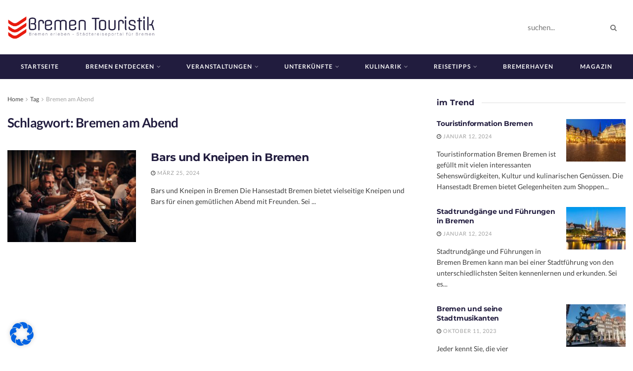

--- FILE ---
content_type: text/html; charset=UTF-8
request_url: https://bremen-touristik.de/tag/bremen-am-abend/
body_size: 35054
content:
<!doctype html>
<!--[if lt IE 7]> <html class="no-js lt-ie9 lt-ie8 lt-ie7" lang="de"> <![endif]-->
<!--[if IE 7]>    <html class="no-js lt-ie9 lt-ie8" lang="de"> <![endif]-->
<!--[if IE 8]>    <html class="no-js lt-ie9" lang="de"> <![endif]-->
<!--[if IE 9]>    <html class="no-js lt-ie10" lang="de"> <![endif]-->
<!--[if gt IE 8]><!--> <html class="no-js" lang="de"> <!--<![endif]-->
<head>
    <meta http-equiv="Content-Type" content="text/html; charset=UTF-8" />
    <meta name='viewport' content='width=device-width, initial-scale=1, user-scalable=yes' />
    <link rel="profile" href="https://gmpg.org/xfn/11" />
    <link rel="pingback" href="https://bremen-touristik.de/xmlrpc.php" />
    <meta name="theme-color" content="#020000">
             <meta name="msapplication-navbutton-color" content="#020000">
             <meta name="apple-mobile-web-app-status-bar-style" content="#020000"><meta name='robots' content='noindex, follow' />
	<style>img:is([sizes="auto" i], [sizes^="auto," i]) { contain-intrinsic-size: 3000px 1500px }</style>
	<meta property="og:type" content="website">
<meta property="og:title" content="Bars und Kneipen in Bremen">
<meta property="og:site_name" content="Bremen Tourismus - Hotel - Bremen Tickets - Bremen Shoppen">
<meta property="og:description" content="Bars und Kneipen in Bremen Die Hansestadt Bremen bietet vielseitige Kneipen und Bars für einen gemütlichen Abend mit Freunden. Sei">
<meta property="og:url" content="https://bremen-touristik.de/tag/bremen-am-abend">
<meta property="og:locale" content="de_DE">
<meta property="og:image" content="https://bremen-touristik.de/wp-content/uploads/2024/01/DIY-95.jpg">
<meta property="og:image:height" content="600">
<meta property="og:image:width" content="800">
<meta name="twitter:card" content="summary">
<meta name="twitter:url" content="https://bremen-touristik.de/tag/bremen-am-abend">
<meta name="twitter:title" content="Bars und Kneipen in Bremen">
<meta name="twitter:description" content="Bars und Kneipen in Bremen Die Hansestadt Bremen bietet vielseitige Kneipen und Bars für einen gemütlichen Abend mit Freunden. Sei">
<meta name="twitter:image" content="https://bremen-touristik.de/wp-content/uploads/2024/01/DIY-95.jpg">
<meta name="twitter:image:width" content="800">
<meta name="twitter:image:height" content="600">
<meta name="twitter:site" content="http://twitter.com">
			<script type="text/javascript">
			  var jnews_ajax_url = '/?ajax-request=jnews'
			</script>
			<script type="text/javascript">;window.jnews=window.jnews||{},window.jnews.library=window.jnews.library||{},window.jnews.library=function(){"use strict";var e=this;e.win=window,e.doc=document,e.noop=function(){},e.globalBody=e.doc.getElementsByTagName("body")[0],e.globalBody=e.globalBody?e.globalBody:e.doc,e.win.jnewsDataStorage=e.win.jnewsDataStorage||{_storage:new WeakMap,put:function(e,t,n){this._storage.has(e)||this._storage.set(e,new Map),this._storage.get(e).set(t,n)},get:function(e,t){return this._storage.get(e).get(t)},has:function(e,t){return this._storage.has(e)&&this._storage.get(e).has(t)},remove:function(e,t){var n=this._storage.get(e).delete(t);return 0===!this._storage.get(e).size&&this._storage.delete(e),n}},e.windowWidth=function(){return e.win.innerWidth||e.docEl.clientWidth||e.globalBody.clientWidth},e.windowHeight=function(){return e.win.innerHeight||e.docEl.clientHeight||e.globalBody.clientHeight},e.requestAnimationFrame=e.win.requestAnimationFrame||e.win.webkitRequestAnimationFrame||e.win.mozRequestAnimationFrame||e.win.msRequestAnimationFrame||window.oRequestAnimationFrame||function(e){return setTimeout(e,1e3/60)},e.cancelAnimationFrame=e.win.cancelAnimationFrame||e.win.webkitCancelAnimationFrame||e.win.webkitCancelRequestAnimationFrame||e.win.mozCancelAnimationFrame||e.win.msCancelRequestAnimationFrame||e.win.oCancelRequestAnimationFrame||function(e){clearTimeout(e)},e.classListSupport="classList"in document.createElement("_"),e.hasClass=e.classListSupport?function(e,t){return e.classList.contains(t)}:function(e,t){return e.className.indexOf(t)>=0},e.addClass=e.classListSupport?function(t,n){e.hasClass(t,n)||t.classList.add(n)}:function(t,n){e.hasClass(t,n)||(t.className+=" "+n)},e.removeClass=e.classListSupport?function(t,n){e.hasClass(t,n)&&t.classList.remove(n)}:function(t,n){e.hasClass(t,n)&&(t.className=t.className.replace(n,""))},e.objKeys=function(e){var t=[];for(var n in e)Object.prototype.hasOwnProperty.call(e,n)&&t.push(n);return t},e.isObjectSame=function(e,t){var n=!0;return JSON.stringify(e)!==JSON.stringify(t)&&(n=!1),n},e.extend=function(){for(var e,t,n,o=arguments[0]||{},i=1,a=arguments.length;i<a;i++)if(null!==(e=arguments[i]))for(t in e)o!==(n=e[t])&&void 0!==n&&(o[t]=n);return o},e.dataStorage=e.win.jnewsDataStorage,e.isVisible=function(e){return 0!==e.offsetWidth&&0!==e.offsetHeight||e.getBoundingClientRect().length},e.getHeight=function(e){return e.offsetHeight||e.clientHeight||e.getBoundingClientRect().height},e.getWidth=function(e){return e.offsetWidth||e.clientWidth||e.getBoundingClientRect().width},e.supportsPassive=!1;try{var t=Object.defineProperty({},"passive",{get:function(){e.supportsPassive=!0}});"createEvent"in e.doc?e.win.addEventListener("test",null,t):"fireEvent"in e.doc&&e.win.attachEvent("test",null)}catch(e){}e.passiveOption=!!e.supportsPassive&&{passive:!0},e.setStorage=function(e,t){e="jnews-"+e;var n={expired:Math.floor(((new Date).getTime()+432e5)/1e3)};t=Object.assign(n,t);localStorage.setItem(e,JSON.stringify(t))},e.getStorage=function(e){e="jnews-"+e;var t=localStorage.getItem(e);return null!==t&&0<t.length?JSON.parse(localStorage.getItem(e)):{}},e.expiredStorage=function(){var t,n="jnews-";for(var o in localStorage)o.indexOf(n)>-1&&"undefined"!==(t=e.getStorage(o.replace(n,""))).expired&&t.expired<Math.floor((new Date).getTime()/1e3)&&localStorage.removeItem(o)},e.addEvents=function(t,n,o){for(var i in n){var a=["touchstart","touchmove"].indexOf(i)>=0&&!o&&e.passiveOption;"createEvent"in e.doc?t.addEventListener(i,n[i],a):"fireEvent"in e.doc&&t.attachEvent("on"+i,n[i])}},e.removeEvents=function(t,n){for(var o in n)"createEvent"in e.doc?t.removeEventListener(o,n[o]):"fireEvent"in e.doc&&t.detachEvent("on"+o,n[o])},e.triggerEvents=function(t,n,o){var i;o=o||{detail:null};return"createEvent"in e.doc?(!(i=e.doc.createEvent("CustomEvent")||new CustomEvent(n)).initCustomEvent||i.initCustomEvent(n,!0,!1,o),void t.dispatchEvent(i)):"fireEvent"in e.doc?((i=e.doc.createEventObject()).eventType=n,void t.fireEvent("on"+i.eventType,i)):void 0},e.getParents=function(t,n){void 0===n&&(n=e.doc);for(var o=[],i=t.parentNode,a=!1;!a;)if(i){var r=i;r.querySelectorAll(n).length?a=!0:(o.push(r),i=r.parentNode)}else o=[],a=!0;return o},e.forEach=function(e,t,n){for(var o=0,i=e.length;o<i;o++)t.call(n,e[o],o)},e.getText=function(e){return e.innerText||e.textContent},e.setText=function(e,t){var n="object"==typeof t?t.innerText||t.textContent:t;e.innerText&&(e.innerText=n),e.textContent&&(e.textContent=n)},e.httpBuildQuery=function(t){return e.objKeys(t).reduce(function t(n){var o=arguments.length>1&&void 0!==arguments[1]?arguments[1]:null;return function(i,a){var r=n[a];a=encodeURIComponent(a);var s=o?"".concat(o,"[").concat(a,"]"):a;return null==r||"function"==typeof r?(i.push("".concat(s,"=")),i):["number","boolean","string"].includes(typeof r)?(i.push("".concat(s,"=").concat(encodeURIComponent(r))),i):(i.push(e.objKeys(r).reduce(t(r,s),[]).join("&")),i)}}(t),[]).join("&")},e.get=function(t,n,o,i){return o="function"==typeof o?o:e.noop,e.ajax("GET",t,n,o,i)},e.post=function(t,n,o,i){return o="function"==typeof o?o:e.noop,e.ajax("POST",t,n,o,i)},e.ajax=function(t,n,o,i,a){var r=new XMLHttpRequest,s=n,c=e.httpBuildQuery(o);if(t=-1!=["GET","POST"].indexOf(t)?t:"GET",r.open(t,s+("GET"==t?"?"+c:""),!0),"POST"==t&&r.setRequestHeader("Content-type","application/x-www-form-urlencoded"),r.setRequestHeader("X-Requested-With","XMLHttpRequest"),r.onreadystatechange=function(){4===r.readyState&&200<=r.status&&300>r.status&&"function"==typeof i&&i.call(void 0,r.response)},void 0!==a&&!a){return{xhr:r,send:function(){r.send("POST"==t?c:null)}}}return r.send("POST"==t?c:null),{xhr:r}},e.scrollTo=function(t,n,o){function i(e,t,n){this.start=this.position(),this.change=e-this.start,this.currentTime=0,this.increment=20,this.duration=void 0===n?500:n,this.callback=t,this.finish=!1,this.animateScroll()}return Math.easeInOutQuad=function(e,t,n,o){return(e/=o/2)<1?n/2*e*e+t:-n/2*(--e*(e-2)-1)+t},i.prototype.stop=function(){this.finish=!0},i.prototype.move=function(t){e.doc.documentElement.scrollTop=t,e.globalBody.parentNode.scrollTop=t,e.globalBody.scrollTop=t},i.prototype.position=function(){return e.doc.documentElement.scrollTop||e.globalBody.parentNode.scrollTop||e.globalBody.scrollTop},i.prototype.animateScroll=function(){this.currentTime+=this.increment;var t=Math.easeInOutQuad(this.currentTime,this.start,this.change,this.duration);this.move(t),this.currentTime<this.duration&&!this.finish?e.requestAnimationFrame.call(e.win,this.animateScroll.bind(this)):this.callback&&"function"==typeof this.callback&&this.callback()},new i(t,n,o)},e.unwrap=function(t){var n,o=t;e.forEach(t,(function(e,t){n?n+=e:n=e})),o.replaceWith(n)},e.performance={start:function(e){performance.mark(e+"Start")},stop:function(e){performance.mark(e+"End"),performance.measure(e,e+"Start",e+"End")}},e.fps=function(){var t=0,n=0,o=0;!function(){var i=t=0,a=0,r=0,s=document.getElementById("fpsTable"),c=function(t){void 0===document.getElementsByTagName("body")[0]?e.requestAnimationFrame.call(e.win,(function(){c(t)})):document.getElementsByTagName("body")[0].appendChild(t)};null===s&&((s=document.createElement("div")).style.position="fixed",s.style.top="120px",s.style.left="10px",s.style.width="100px",s.style.height="20px",s.style.border="1px solid black",s.style.fontSize="11px",s.style.zIndex="100000",s.style.backgroundColor="white",s.id="fpsTable",c(s));var l=function(){o++,n=Date.now(),(a=(o/(r=(n-t)/1e3)).toPrecision(2))!=i&&(i=a,s.innerHTML=i+"fps"),1<r&&(t=n,o=0),e.requestAnimationFrame.call(e.win,l)};l()}()},e.instr=function(e,t){for(var n=0;n<t.length;n++)if(-1!==e.toLowerCase().indexOf(t[n].toLowerCase()))return!0},e.winLoad=function(t,n){function o(o){if("complete"===e.doc.readyState||"interactive"===e.doc.readyState)return!o||n?setTimeout(t,n||1):t(o),1}o()||e.addEvents(e.win,{load:o})},e.docReady=function(t,n){function o(o){if("complete"===e.doc.readyState||"interactive"===e.doc.readyState)return!o||n?setTimeout(t,n||1):t(o),1}o()||e.addEvents(e.doc,{DOMContentLoaded:o})},e.fireOnce=function(){e.docReady((function(){e.assets=e.assets||[],e.assets.length&&(e.boot(),e.load_assets())}),50)},e.boot=function(){e.length&&e.doc.querySelectorAll("style[media]").forEach((function(e){"not all"==e.getAttribute("media")&&e.removeAttribute("media")}))},e.create_js=function(t,n){var o=e.doc.createElement("script");switch(o.setAttribute("src",t),n){case"defer":o.setAttribute("defer",!0);break;case"async":o.setAttribute("async",!0);break;case"deferasync":o.setAttribute("defer",!0),o.setAttribute("async",!0)}e.globalBody.appendChild(o)},e.load_assets=function(){"object"==typeof e.assets&&e.forEach(e.assets.slice(0),(function(t,n){var o="";t.defer&&(o+="defer"),t.async&&(o+="async"),e.create_js(t.url,o);var i=e.assets.indexOf(t);i>-1&&e.assets.splice(i,1)})),e.assets=jnewsoption.au_scripts=window.jnewsads=[]},e.setCookie=function(e,t,n){var o="";if(n){var i=new Date;i.setTime(i.getTime()+24*n*60*60*1e3),o="; expires="+i.toUTCString()}document.cookie=e+"="+(t||"")+o+"; path=/"},e.getCookie=function(e){for(var t=e+"=",n=document.cookie.split(";"),o=0;o<n.length;o++){for(var i=n[o];" "==i.charAt(0);)i=i.substring(1,i.length);if(0==i.indexOf(t))return i.substring(t.length,i.length)}return null},e.eraseCookie=function(e){document.cookie=e+"=; Path=/; Expires=Thu, 01 Jan 1970 00:00:01 GMT;"},e.docReady((function(){e.globalBody=e.globalBody==e.doc?e.doc.getElementsByTagName("body")[0]:e.globalBody,e.globalBody=e.globalBody?e.globalBody:e.doc})),e.winLoad((function(){e.winLoad((function(){var t=!1;if(void 0!==window.jnewsadmin)if(void 0!==window.file_version_checker){var n=e.objKeys(window.file_version_checker);n.length?n.forEach((function(e){t||"10.0.4"===window.file_version_checker[e]||(t=!0)})):t=!0}else t=!0;t&&(window.jnewsHelper.getMessage(),window.jnewsHelper.getNotice())}),2500)}))},window.jnews.library=new window.jnews.library;</script><meta property="og:title" content="Bremen Tourismus - Hotel - Bremen Tickets - Bremen Shoppen"/>
<meta property="og:description" content=""/>
<meta property="og:image:alt" content="Bars und Kneipen in Bremen"/>
<meta property="og:image" content="https://bremen-touristik.de/wp-content/uploads/2024/01/DIY-95.jpg"/>
<meta property="og:image:width" content="800" />
<meta property="og:image:height" content="600" />
<meta property="og:image:type" content="image/jpeg" />
<meta property="og:type" content="article"/>
<meta property="og:article:published_time" content="2024-01-30 19:23:34"/>
<meta property="og:article:modified_time" content="2024-03-25 20:16:11"/>
<meta property="og:article:tag" content="Ausgehen"/>
<meta property="og:article:tag" content="Bars"/>
<meta property="og:article:tag" content="Bremen am Abend"/>
<meta property="og:article:tag" content="Freizeit"/>
<meta property="og:article:tag" content="Kneipen"/>
<meta property="og:article:tag" content="Ratgeber"/>
<meta name="twitter:card" content="summary">
<meta name="twitter:title" content="Bremen Tourismus - Hotel - Bremen Tickets - Bremen Shoppen"/>
<meta name="twitter:description" content=""/>
<meta name="twitter:image" content="https://bremen-touristik.de/wp-content/uploads/2024/01/DIY-95.jpg"/>
<meta name="twitter:image:alt" content="Bars und Kneipen in Bremen"/>

	<!-- This site is optimized with the Yoast SEO plugin v26.8 - https://yoast.com/product/yoast-seo-wordpress/ -->
	<title>Thema Bremen am Abend ✔️ auf Bremen-Touristik.de</title>
	<meta name="description" content="Thema Bremen am Abend ✔️ auf Bremen-Touristik.de ✔️ Jetzt hier ausgiebig informieren" />
	<meta property="og:url" content="https://bremen-touristik.de/tag/bremen-am-abend/" />
	<meta property="og:site_name" content="Bremen Tourismus - Hotel - Bremen Tickets - Bremen Shoppen" />
	<script type="application/ld+json" class="yoast-schema-graph">{"@context":"https://schema.org","@graph":[{"@type":"CollectionPage","@id":"https://bremen-touristik.de/tag/bremen-am-abend/","url":"https://bremen-touristik.de/tag/bremen-am-abend/","name":"Thema Bremen am Abend ✔️ auf Bremen-Touristik.de","isPartOf":{"@id":"https://bremen-touristik.de/#website"},"primaryImageOfPage":{"@id":"https://bremen-touristik.de/tag/bremen-am-abend/#primaryimage"},"image":{"@id":"https://bremen-touristik.de/tag/bremen-am-abend/#primaryimage"},"thumbnailUrl":"https://bremen-touristik.de/wp-content/uploads/2024/01/DIY-95.jpg","description":"Thema Bremen am Abend ✔️ auf Bremen-Touristik.de ✔️ Jetzt hier ausgiebig informieren","breadcrumb":{"@id":"https://bremen-touristik.de/tag/bremen-am-abend/#breadcrumb"},"inLanguage":"de"},{"@type":"ImageObject","inLanguage":"de","@id":"https://bremen-touristik.de/tag/bremen-am-abend/#primaryimage","url":"https://bremen-touristik.de/wp-content/uploads/2024/01/DIY-95.jpg","contentUrl":"https://bremen-touristik.de/wp-content/uploads/2024/01/DIY-95.jpg","width":800,"height":600,"caption":"Bars und Kneipen in Bremen"},{"@type":"BreadcrumbList","@id":"https://bremen-touristik.de/tag/bremen-am-abend/#breadcrumb","itemListElement":[{"@type":"ListItem","position":1,"name":"Startseite","item":"https://bremen-touristik.de/"},{"@type":"ListItem","position":2,"name":"Bremen am Abend"}]},{"@type":"WebSite","@id":"https://bremen-touristik.de/#website","url":"https://bremen-touristik.de/","name":"Bremen Tourismus - Hotel - Bremen Tickets - Bremen Shoppen","description":"","publisher":{"@id":"https://bremen-touristik.de/#organization"},"potentialAction":[{"@type":"SearchAction","target":{"@type":"EntryPoint","urlTemplate":"https://bremen-touristik.de/?s={search_term_string}"},"query-input":{"@type":"PropertyValueSpecification","valueRequired":true,"valueName":"search_term_string"}}],"inLanguage":"de"},{"@type":"Organization","@id":"https://bremen-touristik.de/#organization","name":"Bremen-Touristik.de II bo mediaconsult","url":"https://bremen-touristik.de/","logo":{"@type":"ImageObject","inLanguage":"de","@id":"https://bremen-touristik.de/#/schema/logo/image/","url":"https://bremen-touristik.de/wp-content/uploads/2023/08/cropped-logo-nobackground-1000-e1692775914848.png","contentUrl":"https://bremen-touristik.de/wp-content/uploads/2023/08/cropped-logo-nobackground-1000-e1692775914848.png","width":512,"height":512,"caption":"Bremen-Touristik.de II bo mediaconsult"},"image":{"@id":"https://bremen-touristik.de/#/schema/logo/image/"}}]}</script>
	<!-- / Yoast SEO plugin. -->


<link rel='dns-prefetch' href='//fonts.googleapis.com' />

		<!-- This site uses the Google Analytics by MonsterInsights plugin v9.11.1 - Using Analytics tracking - https://www.monsterinsights.com/ -->
							<script src="//www.googletagmanager.com/gtag/js?id=G-XMYJ4T3PFT"  data-cfasync="false" data-wpfc-render="false" type="text/javascript" async></script>
			<script data-cfasync="false" data-wpfc-render="false" type="text/javascript">
				var mi_version = '9.11.1';
				var mi_track_user = true;
				var mi_no_track_reason = '';
								var MonsterInsightsDefaultLocations = {"page_location":"https:\/\/bremen-touristik.de\/tag\/bremen-am-abend\/"};
								if ( typeof MonsterInsightsPrivacyGuardFilter === 'function' ) {
					var MonsterInsightsLocations = (typeof MonsterInsightsExcludeQuery === 'object') ? MonsterInsightsPrivacyGuardFilter( MonsterInsightsExcludeQuery ) : MonsterInsightsPrivacyGuardFilter( MonsterInsightsDefaultLocations );
				} else {
					var MonsterInsightsLocations = (typeof MonsterInsightsExcludeQuery === 'object') ? MonsterInsightsExcludeQuery : MonsterInsightsDefaultLocations;
				}

								var disableStrs = [
										'ga-disable-G-XMYJ4T3PFT',
									];

				/* Function to detect opted out users */
				function __gtagTrackerIsOptedOut() {
					for (var index = 0; index < disableStrs.length; index++) {
						if (document.cookie.indexOf(disableStrs[index] + '=true') > -1) {
							return true;
						}
					}

					return false;
				}

				/* Disable tracking if the opt-out cookie exists. */
				if (__gtagTrackerIsOptedOut()) {
					for (var index = 0; index < disableStrs.length; index++) {
						window[disableStrs[index]] = true;
					}
				}

				/* Opt-out function */
				function __gtagTrackerOptout() {
					for (var index = 0; index < disableStrs.length; index++) {
						document.cookie = disableStrs[index] + '=true; expires=Thu, 31 Dec 2099 23:59:59 UTC; path=/';
						window[disableStrs[index]] = true;
					}
				}

				if ('undefined' === typeof gaOptout) {
					function gaOptout() {
						__gtagTrackerOptout();
					}
				}
								window.dataLayer = window.dataLayer || [];

				window.MonsterInsightsDualTracker = {
					helpers: {},
					trackers: {},
				};
				if (mi_track_user) {
					function __gtagDataLayer() {
						dataLayer.push(arguments);
					}

					function __gtagTracker(type, name, parameters) {
						if (!parameters) {
							parameters = {};
						}

						if (parameters.send_to) {
							__gtagDataLayer.apply(null, arguments);
							return;
						}

						if (type === 'event') {
														parameters.send_to = monsterinsights_frontend.v4_id;
							var hookName = name;
							if (typeof parameters['event_category'] !== 'undefined') {
								hookName = parameters['event_category'] + ':' + name;
							}

							if (typeof MonsterInsightsDualTracker.trackers[hookName] !== 'undefined') {
								MonsterInsightsDualTracker.trackers[hookName](parameters);
							} else {
								__gtagDataLayer('event', name, parameters);
							}
							
						} else {
							__gtagDataLayer.apply(null, arguments);
						}
					}

					__gtagTracker('js', new Date());
					__gtagTracker('set', {
						'developer_id.dZGIzZG': true,
											});
					if ( MonsterInsightsLocations.page_location ) {
						__gtagTracker('set', MonsterInsightsLocations);
					}
										__gtagTracker('config', 'G-XMYJ4T3PFT', {"forceSSL":"true","link_attribution":"true"} );
										window.gtag = __gtagTracker;										(function () {
						/* https://developers.google.com/analytics/devguides/collection/analyticsjs/ */
						/* ga and __gaTracker compatibility shim. */
						var noopfn = function () {
							return null;
						};
						var newtracker = function () {
							return new Tracker();
						};
						var Tracker = function () {
							return null;
						};
						var p = Tracker.prototype;
						p.get = noopfn;
						p.set = noopfn;
						p.send = function () {
							var args = Array.prototype.slice.call(arguments);
							args.unshift('send');
							__gaTracker.apply(null, args);
						};
						var __gaTracker = function () {
							var len = arguments.length;
							if (len === 0) {
								return;
							}
							var f = arguments[len - 1];
							if (typeof f !== 'object' || f === null || typeof f.hitCallback !== 'function') {
								if ('send' === arguments[0]) {
									var hitConverted, hitObject = false, action;
									if ('event' === arguments[1]) {
										if ('undefined' !== typeof arguments[3]) {
											hitObject = {
												'eventAction': arguments[3],
												'eventCategory': arguments[2],
												'eventLabel': arguments[4],
												'value': arguments[5] ? arguments[5] : 1,
											}
										}
									}
									if ('pageview' === arguments[1]) {
										if ('undefined' !== typeof arguments[2]) {
											hitObject = {
												'eventAction': 'page_view',
												'page_path': arguments[2],
											}
										}
									}
									if (typeof arguments[2] === 'object') {
										hitObject = arguments[2];
									}
									if (typeof arguments[5] === 'object') {
										Object.assign(hitObject, arguments[5]);
									}
									if ('undefined' !== typeof arguments[1].hitType) {
										hitObject = arguments[1];
										if ('pageview' === hitObject.hitType) {
											hitObject.eventAction = 'page_view';
										}
									}
									if (hitObject) {
										action = 'timing' === arguments[1].hitType ? 'timing_complete' : hitObject.eventAction;
										hitConverted = mapArgs(hitObject);
										__gtagTracker('event', action, hitConverted);
									}
								}
								return;
							}

							function mapArgs(args) {
								var arg, hit = {};
								var gaMap = {
									'eventCategory': 'event_category',
									'eventAction': 'event_action',
									'eventLabel': 'event_label',
									'eventValue': 'event_value',
									'nonInteraction': 'non_interaction',
									'timingCategory': 'event_category',
									'timingVar': 'name',
									'timingValue': 'value',
									'timingLabel': 'event_label',
									'page': 'page_path',
									'location': 'page_location',
									'title': 'page_title',
									'referrer' : 'page_referrer',
								};
								for (arg in args) {
																		if (!(!args.hasOwnProperty(arg) || !gaMap.hasOwnProperty(arg))) {
										hit[gaMap[arg]] = args[arg];
									} else {
										hit[arg] = args[arg];
									}
								}
								return hit;
							}

							try {
								f.hitCallback();
							} catch (ex) {
							}
						};
						__gaTracker.create = newtracker;
						__gaTracker.getByName = newtracker;
						__gaTracker.getAll = function () {
							return [];
						};
						__gaTracker.remove = noopfn;
						__gaTracker.loaded = true;
						window['__gaTracker'] = __gaTracker;
					})();
									} else {
										console.log("");
					(function () {
						function __gtagTracker() {
							return null;
						}

						window['__gtagTracker'] = __gtagTracker;
						window['gtag'] = __gtagTracker;
					})();
									}
			</script>
							<!-- / Google Analytics by MonsterInsights -->
		<link rel='stylesheet' id='wp-block-library-css' href='https://bremen-touristik.de/wp-includes/css/dist/block-library/style.min.css?ver=6.8.3' type='text/css' media='all' />
<style id='classic-theme-styles-inline-css' type='text/css'>
/*! This file is auto-generated */
.wp-block-button__link{color:#fff;background-color:#32373c;border-radius:9999px;box-shadow:none;text-decoration:none;padding:calc(.667em + 2px) calc(1.333em + 2px);font-size:1.125em}.wp-block-file__button{background:#32373c;color:#fff;text-decoration:none}
</style>
<link data-minify="1" rel='stylesheet' id='jnews-faq-css' href='https://bremen-touristik.de/wp-content/cache/min/1/wp-content/plugins/jnews-essential/assets/css/faq.css?ver=1769397573' type='text/css' media='all' />
<style id='global-styles-inline-css' type='text/css'>
:root{--wp--preset--aspect-ratio--square: 1;--wp--preset--aspect-ratio--4-3: 4/3;--wp--preset--aspect-ratio--3-4: 3/4;--wp--preset--aspect-ratio--3-2: 3/2;--wp--preset--aspect-ratio--2-3: 2/3;--wp--preset--aspect-ratio--16-9: 16/9;--wp--preset--aspect-ratio--9-16: 9/16;--wp--preset--color--black: #000000;--wp--preset--color--cyan-bluish-gray: #abb8c3;--wp--preset--color--white: #ffffff;--wp--preset--color--pale-pink: #f78da7;--wp--preset--color--vivid-red: #cf2e2e;--wp--preset--color--luminous-vivid-orange: #ff6900;--wp--preset--color--luminous-vivid-amber: #fcb900;--wp--preset--color--light-green-cyan: #7bdcb5;--wp--preset--color--vivid-green-cyan: #00d084;--wp--preset--color--pale-cyan-blue: #8ed1fc;--wp--preset--color--vivid-cyan-blue: #0693e3;--wp--preset--color--vivid-purple: #9b51e0;--wp--preset--gradient--vivid-cyan-blue-to-vivid-purple: linear-gradient(135deg,rgba(6,147,227,1) 0%,rgb(155,81,224) 100%);--wp--preset--gradient--light-green-cyan-to-vivid-green-cyan: linear-gradient(135deg,rgb(122,220,180) 0%,rgb(0,208,130) 100%);--wp--preset--gradient--luminous-vivid-amber-to-luminous-vivid-orange: linear-gradient(135deg,rgba(252,185,0,1) 0%,rgba(255,105,0,1) 100%);--wp--preset--gradient--luminous-vivid-orange-to-vivid-red: linear-gradient(135deg,rgba(255,105,0,1) 0%,rgb(207,46,46) 100%);--wp--preset--gradient--very-light-gray-to-cyan-bluish-gray: linear-gradient(135deg,rgb(238,238,238) 0%,rgb(169,184,195) 100%);--wp--preset--gradient--cool-to-warm-spectrum: linear-gradient(135deg,rgb(74,234,220) 0%,rgb(151,120,209) 20%,rgb(207,42,186) 40%,rgb(238,44,130) 60%,rgb(251,105,98) 80%,rgb(254,248,76) 100%);--wp--preset--gradient--blush-light-purple: linear-gradient(135deg,rgb(255,206,236) 0%,rgb(152,150,240) 100%);--wp--preset--gradient--blush-bordeaux: linear-gradient(135deg,rgb(254,205,165) 0%,rgb(254,45,45) 50%,rgb(107,0,62) 100%);--wp--preset--gradient--luminous-dusk: linear-gradient(135deg,rgb(255,203,112) 0%,rgb(199,81,192) 50%,rgb(65,88,208) 100%);--wp--preset--gradient--pale-ocean: linear-gradient(135deg,rgb(255,245,203) 0%,rgb(182,227,212) 50%,rgb(51,167,181) 100%);--wp--preset--gradient--electric-grass: linear-gradient(135deg,rgb(202,248,128) 0%,rgb(113,206,126) 100%);--wp--preset--gradient--midnight: linear-gradient(135deg,rgb(2,3,129) 0%,rgb(40,116,252) 100%);--wp--preset--font-size--small: 13px;--wp--preset--font-size--medium: 20px;--wp--preset--font-size--large: 36px;--wp--preset--font-size--x-large: 42px;--wp--preset--spacing--20: 0.44rem;--wp--preset--spacing--30: 0.67rem;--wp--preset--spacing--40: 1rem;--wp--preset--spacing--50: 1.5rem;--wp--preset--spacing--60: 2.25rem;--wp--preset--spacing--70: 3.38rem;--wp--preset--spacing--80: 5.06rem;--wp--preset--shadow--natural: 6px 6px 9px rgba(0, 0, 0, 0.2);--wp--preset--shadow--deep: 12px 12px 50px rgba(0, 0, 0, 0.4);--wp--preset--shadow--sharp: 6px 6px 0px rgba(0, 0, 0, 0.2);--wp--preset--shadow--outlined: 6px 6px 0px -3px rgba(255, 255, 255, 1), 6px 6px rgba(0, 0, 0, 1);--wp--preset--shadow--crisp: 6px 6px 0px rgba(0, 0, 0, 1);}:where(.is-layout-flex){gap: 0.5em;}:where(.is-layout-grid){gap: 0.5em;}body .is-layout-flex{display: flex;}.is-layout-flex{flex-wrap: wrap;align-items: center;}.is-layout-flex > :is(*, div){margin: 0;}body .is-layout-grid{display: grid;}.is-layout-grid > :is(*, div){margin: 0;}:where(.wp-block-columns.is-layout-flex){gap: 2em;}:where(.wp-block-columns.is-layout-grid){gap: 2em;}:where(.wp-block-post-template.is-layout-flex){gap: 1.25em;}:where(.wp-block-post-template.is-layout-grid){gap: 1.25em;}.has-black-color{color: var(--wp--preset--color--black) !important;}.has-cyan-bluish-gray-color{color: var(--wp--preset--color--cyan-bluish-gray) !important;}.has-white-color{color: var(--wp--preset--color--white) !important;}.has-pale-pink-color{color: var(--wp--preset--color--pale-pink) !important;}.has-vivid-red-color{color: var(--wp--preset--color--vivid-red) !important;}.has-luminous-vivid-orange-color{color: var(--wp--preset--color--luminous-vivid-orange) !important;}.has-luminous-vivid-amber-color{color: var(--wp--preset--color--luminous-vivid-amber) !important;}.has-light-green-cyan-color{color: var(--wp--preset--color--light-green-cyan) !important;}.has-vivid-green-cyan-color{color: var(--wp--preset--color--vivid-green-cyan) !important;}.has-pale-cyan-blue-color{color: var(--wp--preset--color--pale-cyan-blue) !important;}.has-vivid-cyan-blue-color{color: var(--wp--preset--color--vivid-cyan-blue) !important;}.has-vivid-purple-color{color: var(--wp--preset--color--vivid-purple) !important;}.has-black-background-color{background-color: var(--wp--preset--color--black) !important;}.has-cyan-bluish-gray-background-color{background-color: var(--wp--preset--color--cyan-bluish-gray) !important;}.has-white-background-color{background-color: var(--wp--preset--color--white) !important;}.has-pale-pink-background-color{background-color: var(--wp--preset--color--pale-pink) !important;}.has-vivid-red-background-color{background-color: var(--wp--preset--color--vivid-red) !important;}.has-luminous-vivid-orange-background-color{background-color: var(--wp--preset--color--luminous-vivid-orange) !important;}.has-luminous-vivid-amber-background-color{background-color: var(--wp--preset--color--luminous-vivid-amber) !important;}.has-light-green-cyan-background-color{background-color: var(--wp--preset--color--light-green-cyan) !important;}.has-vivid-green-cyan-background-color{background-color: var(--wp--preset--color--vivid-green-cyan) !important;}.has-pale-cyan-blue-background-color{background-color: var(--wp--preset--color--pale-cyan-blue) !important;}.has-vivid-cyan-blue-background-color{background-color: var(--wp--preset--color--vivid-cyan-blue) !important;}.has-vivid-purple-background-color{background-color: var(--wp--preset--color--vivid-purple) !important;}.has-black-border-color{border-color: var(--wp--preset--color--black) !important;}.has-cyan-bluish-gray-border-color{border-color: var(--wp--preset--color--cyan-bluish-gray) !important;}.has-white-border-color{border-color: var(--wp--preset--color--white) !important;}.has-pale-pink-border-color{border-color: var(--wp--preset--color--pale-pink) !important;}.has-vivid-red-border-color{border-color: var(--wp--preset--color--vivid-red) !important;}.has-luminous-vivid-orange-border-color{border-color: var(--wp--preset--color--luminous-vivid-orange) !important;}.has-luminous-vivid-amber-border-color{border-color: var(--wp--preset--color--luminous-vivid-amber) !important;}.has-light-green-cyan-border-color{border-color: var(--wp--preset--color--light-green-cyan) !important;}.has-vivid-green-cyan-border-color{border-color: var(--wp--preset--color--vivid-green-cyan) !important;}.has-pale-cyan-blue-border-color{border-color: var(--wp--preset--color--pale-cyan-blue) !important;}.has-vivid-cyan-blue-border-color{border-color: var(--wp--preset--color--vivid-cyan-blue) !important;}.has-vivid-purple-border-color{border-color: var(--wp--preset--color--vivid-purple) !important;}.has-vivid-cyan-blue-to-vivid-purple-gradient-background{background: var(--wp--preset--gradient--vivid-cyan-blue-to-vivid-purple) !important;}.has-light-green-cyan-to-vivid-green-cyan-gradient-background{background: var(--wp--preset--gradient--light-green-cyan-to-vivid-green-cyan) !important;}.has-luminous-vivid-amber-to-luminous-vivid-orange-gradient-background{background: var(--wp--preset--gradient--luminous-vivid-amber-to-luminous-vivid-orange) !important;}.has-luminous-vivid-orange-to-vivid-red-gradient-background{background: var(--wp--preset--gradient--luminous-vivid-orange-to-vivid-red) !important;}.has-very-light-gray-to-cyan-bluish-gray-gradient-background{background: var(--wp--preset--gradient--very-light-gray-to-cyan-bluish-gray) !important;}.has-cool-to-warm-spectrum-gradient-background{background: var(--wp--preset--gradient--cool-to-warm-spectrum) !important;}.has-blush-light-purple-gradient-background{background: var(--wp--preset--gradient--blush-light-purple) !important;}.has-blush-bordeaux-gradient-background{background: var(--wp--preset--gradient--blush-bordeaux) !important;}.has-luminous-dusk-gradient-background{background: var(--wp--preset--gradient--luminous-dusk) !important;}.has-pale-ocean-gradient-background{background: var(--wp--preset--gradient--pale-ocean) !important;}.has-electric-grass-gradient-background{background: var(--wp--preset--gradient--electric-grass) !important;}.has-midnight-gradient-background{background: var(--wp--preset--gradient--midnight) !important;}.has-small-font-size{font-size: var(--wp--preset--font-size--small) !important;}.has-medium-font-size{font-size: var(--wp--preset--font-size--medium) !important;}.has-large-font-size{font-size: var(--wp--preset--font-size--large) !important;}.has-x-large-font-size{font-size: var(--wp--preset--font-size--x-large) !important;}
:where(.wp-block-post-template.is-layout-flex){gap: 1.25em;}:where(.wp-block-post-template.is-layout-grid){gap: 1.25em;}
:where(.wp-block-columns.is-layout-flex){gap: 2em;}:where(.wp-block-columns.is-layout-grid){gap: 2em;}
:root :where(.wp-block-pullquote){font-size: 1.5em;line-height: 1.6;}
</style>
<link rel='stylesheet' id='elementor-frontend-css' href='https://bremen-touristik.de/wp-content/plugins/elementor/assets/css/frontend.min.css?ver=3.34.2' type='text/css' media='all' />
<link data-minify="1" rel='stylesheet' id='borlabs-cookie-css' href='https://bremen-touristik.de/wp-content/cache/min/1/wp-content/cache/borlabs-cookie/borlabs-cookie_1_de.css?ver=1769397573' type='text/css' media='all' />
<link data-minify="1" rel='stylesheet' id='jeg_customizer_font-css' href='https://bremen-touristik.de/wp-content/cache/min/1/wp-content/uploads/sgf-css/font-3fc3eccf43599589adb0a0a3aac48c45.css?ver=1769397573' type='text/css' media='all' />
<link data-minify="1" rel='stylesheet' id='font-awesome-css' href='https://bremen-touristik.de/wp-content/cache/min/1/wp-content/plugins/elementor/assets/lib/font-awesome/css/font-awesome.min.css?ver=1769397573' type='text/css' media='all' />
<link data-minify="1" rel='stylesheet' id='jnews-frontend-css' href='https://bremen-touristik.de/wp-content/cache/min/1/wp-content/themes/jnews/assets/dist/frontend.min.css?ver=1769397573' type='text/css' media='all' />
<link data-minify="1" rel='stylesheet' id='jnews-elementor-css' href='https://bremen-touristik.de/wp-content/cache/min/1/wp-content/themes/jnews/assets/css/elementor-frontend.css?ver=1769397573' type='text/css' media='all' />
<link rel='stylesheet' id='jnews-style-css' href='https://bremen-touristik.de/wp-content/themes/jnews/style.css?ver=12.0.3' type='text/css' media='all' />
<link data-minify="1" rel='stylesheet' id='jnews-darkmode-css' href='https://bremen-touristik.de/wp-content/cache/min/1/wp-content/themes/jnews/assets/css/darkmode.css?ver=1769397573' type='text/css' media='all' />
<link data-minify="1" rel='stylesheet' id='jnews-scheme-css' href='https://bremen-touristik.de/wp-content/cache/min/1/wp-content/uploads/jnews/scheme.css?ver=1769397573' type='text/css' media='all' />
<link data-minify="1" rel='stylesheet' id='jnews-social-login-style-css' href='https://bremen-touristik.de/wp-content/cache/min/1/wp-content/plugins/jnews-social-login/assets/css/plugin.css?ver=1769397573' type='text/css' media='all' />
<script type="text/javascript" src="https://bremen-touristik.de/wp-content/plugins/google-analytics-for-wordpress/assets/js/frontend-gtag.min.js?ver=9.11.1" id="monsterinsights-frontend-script-js" async="async" data-wp-strategy="async"></script>
<script data-cfasync="false" data-wpfc-render="false" type="text/javascript" id='monsterinsights-frontend-script-js-extra'>/* <![CDATA[ */
var monsterinsights_frontend = {"js_events_tracking":"true","download_extensions":"doc,pdf,ppt,zip,xls,docx,pptx,xlsx","inbound_paths":"[{\"path\":\"\\\/go\\\/\",\"label\":\"affiliate\"},{\"path\":\"\\\/recommend\\\/\",\"label\":\"affiliate\"}]","home_url":"https:\/\/bremen-touristik.de","hash_tracking":"false","v4_id":"G-XMYJ4T3PFT"};/* ]]> */
</script>
<script type="text/javascript" src="https://bremen-touristik.de/wp-content/plugins/strato-assistant/js/cookies.js?ver=6.8.3" id="strato-assistant-wp-cookies-js"></script>
<script type="text/javascript" src="https://bremen-touristik.de/wp-includes/js/jquery/jquery.min.js?ver=3.7.1" id="jquery-core-js"></script>
<script type="text/javascript" src="https://bremen-touristik.de/wp-includes/js/jquery/jquery-migrate.min.js?ver=3.4.1" id="jquery-migrate-js"></script>
<script type="text/javascript" id="borlabs-cookie-prioritize-js-extra">
/* <![CDATA[ */
var borlabsCookiePrioritized = {"domain":"bremen-touristik.de","path":"\/","version":"1","bots":"1","optInJS":{"marketing":{"google-analytics":"[base64]\/[base64]"}}};
/* ]]> */
</script>
<script type="text/javascript" src="https://bremen-touristik.de/wp-content/plugins/borlabs-cookie/assets/javascript/borlabs-cookie-prioritize.min.js?ver=2.3.6" id="borlabs-cookie-prioritize-js"></script>
<meta name="generator" content="Elementor 3.34.2; features: additional_custom_breakpoints; settings: css_print_method-external, google_font-enabled, font_display-swap">
<script>
window.dataLayer = window.dataLayer || [];
if (typeof gtag !== 'function') { function gtag(){dataLayer.push(arguments);} }
if('0' === '1') {
    gtag('consent', 'default', {
       'ad_storage': 'denied',
       'analytics_storage': 'denied'
    });
    gtag("js", new Date());
    gtag("config", "411545698", { "anonymize_ip": true });

    (function (w, d, s, i) {
    var f = d.getElementsByTagName(s)[0],
        j = d.createElement(s);
    j.async = true;
    j.src =
        "https://www.googletagmanager.com/gtag/js?id=" + i;
    f.parentNode.insertBefore(j, f);
    })(window, document, "script", "411545698");
}
</script>			<style>
				.e-con.e-parent:nth-of-type(n+4):not(.e-lazyloaded):not(.e-no-lazyload),
				.e-con.e-parent:nth-of-type(n+4):not(.e-lazyloaded):not(.e-no-lazyload) * {
					background-image: none !important;
				}
				@media screen and (max-height: 1024px) {
					.e-con.e-parent:nth-of-type(n+3):not(.e-lazyloaded):not(.e-no-lazyload),
					.e-con.e-parent:nth-of-type(n+3):not(.e-lazyloaded):not(.e-no-lazyload) * {
						background-image: none !important;
					}
				}
				@media screen and (max-height: 640px) {
					.e-con.e-parent:nth-of-type(n+2):not(.e-lazyloaded):not(.e-no-lazyload),
					.e-con.e-parent:nth-of-type(n+2):not(.e-lazyloaded):not(.e-no-lazyload) * {
						background-image: none !important;
					}
				}
			</style>
			<script type='application/ld+json'>{"@context":"http:\/\/schema.org","@type":"Organization","@id":"https:\/\/bremen-touristik.de\/#organization","url":"https:\/\/bremen-touristik.de\/","name":"","logo":{"@type":"ImageObject","url":""},"sameAs":["http:\/\/facebook.com","http:\/\/twitter.com"]}</script>
<script type='application/ld+json'>{"@context":"http:\/\/schema.org","@type":"WebSite","@id":"https:\/\/bremen-touristik.de\/#website","url":"https:\/\/bremen-touristik.de\/","name":"","potentialAction":{"@type":"SearchAction","target":"https:\/\/bremen-touristik.de\/?s={search_term_string}","query-input":"required name=search_term_string"}}</script>
<link rel="icon" href="https://bremen-touristik.de/wp-content/uploads/2023/08/cropped-logo-nobackground-1000-e1692775914848-32x32.png" sizes="32x32" />
<link rel="icon" href="https://bremen-touristik.de/wp-content/uploads/2023/08/cropped-logo-nobackground-1000-e1692775914848-192x192.png" sizes="192x192" />
<link rel="apple-touch-icon" href="https://bremen-touristik.de/wp-content/uploads/2023/08/cropped-logo-nobackground-1000-e1692775914848-180x180.png" />
<meta name="msapplication-TileImage" content="https://bremen-touristik.de/wp-content/uploads/2023/08/cropped-logo-nobackground-1000-e1692775914848-270x270.png" />
<style id="jeg_dynamic_css" type="text/css" data-type="jeg_custom-css">@media only screen and (min-width : 1200px) { .container, .jeg_vc_content > .vc_row, .jeg_vc_content > .wpb-content-wrapper > .vc_row, .jeg_vc_content > .vc_element > .vc_row, .jeg_vc_content > .wpb-content-wrapper > .vc_element > .vc_row, .jeg_vc_content > .vc_row[data-vc-full-width="true"]:not([data-vc-stretch-content="true"]) > .jeg-vc-wrapper, .jeg_vc_content > .wpb-content-wrapper > .vc_row[data-vc-full-width="true"]:not([data-vc-stretch-content="true"]) > .jeg-vc-wrapper, .jeg_vc_content > .vc_element > .vc_row[data-vc-full-width="true"]:not([data-vc-stretch-content="true"]) > .jeg-vc-wrapper, .jeg_vc_content > .wpb-content-wrapper > .vc_element > .vc_row[data-vc-full-width="true"]:not([data-vc-stretch-content="true"]) > .jeg-vc-wrapper { max-width : 1370px; } .elementor-section.elementor-section-boxed > .elementor-container { max-width : 1370px; }  } @media only screen and (min-width : 1441px) { .container, .jeg_vc_content > .vc_row, .jeg_vc_content > .wpb-content-wrapper > .vc_row, .jeg_vc_content > .vc_element > .vc_row, .jeg_vc_content > .wpb-content-wrapper > .vc_element > .vc_row, .jeg_vc_content > .vc_row[data-vc-full-width="true"]:not([data-vc-stretch-content="true"]) > .jeg-vc-wrapper, .jeg_vc_content > .wpb-content-wrapper > .vc_row[data-vc-full-width="true"]:not([data-vc-stretch-content="true"]) > .jeg-vc-wrapper, .jeg_vc_content > .vc_element > .vc_row[data-vc-full-width="true"]:not([data-vc-stretch-content="true"]) > .jeg-vc-wrapper, .jeg_vc_content > .wpb-content-wrapper > .vc_element > .vc_row[data-vc-full-width="true"]:not([data-vc-stretch-content="true"]) > .jeg-vc-wrapper { max-width : 1320px; } .elementor-section.elementor-section-boxed > .elementor-container { max-width : 1320px; }  } body { --j-body-color : #3d3d3d; --j-accent-color : #211c3e; --j-alt-color : #525252; --j-heading-color : #211c3e; --j-entry-link-color : #dd3333; } body,.jeg_newsfeed_list .tns-outer .tns-controls button,.jeg_filter_button,.owl-carousel .owl-nav div,.jeg_readmore,.jeg_hero_style_7 .jeg_post_meta a,.widget_calendar thead th,.widget_calendar tfoot a,.jeg_socialcounter a,.entry-header .jeg_meta_like a,.entry-header .jeg_meta_comment a,.entry-header .jeg_meta_donation a,.entry-header .jeg_meta_bookmark a,.entry-content tbody tr:hover,.entry-content th,.jeg_splitpost_nav li:hover a,#breadcrumbs a,.jeg_author_socials a:hover,.jeg_footer_content a,.jeg_footer_bottom a,.jeg_cartcontent,.woocommerce .woocommerce-breadcrumb a { color : #3d3d3d; } a, .jeg_menu_style_5>li>a:hover, .jeg_menu_style_5>li.sfHover>a, .jeg_menu_style_5>li.current-menu-item>a, .jeg_menu_style_5>li.current-menu-ancestor>a, .jeg_navbar .jeg_menu:not(.jeg_main_menu)>li>a:hover, .jeg_midbar .jeg_menu:not(.jeg_main_menu)>li>a:hover, .jeg_side_tabs li.active, .jeg_block_heading_5 strong, .jeg_block_heading_6 strong, .jeg_block_heading_7 strong, .jeg_block_heading_8 strong, .jeg_subcat_list li a:hover, .jeg_subcat_list li button:hover, .jeg_pl_lg_7 .jeg_thumb .jeg_post_category a, .jeg_pl_xs_2:before, .jeg_pl_xs_4 .jeg_postblock_content:before, .jeg_postblock .jeg_post_title a:hover, .jeg_hero_style_6 .jeg_post_title a:hover, .jeg_sidefeed .jeg_pl_xs_3 .jeg_post_title a:hover, .widget_jnews_popular .jeg_post_title a:hover, .jeg_meta_author a, .widget_archive li a:hover, .widget_pages li a:hover, .widget_meta li a:hover, .widget_recent_entries li a:hover, .widget_rss li a:hover, .widget_rss cite, .widget_categories li a:hover, .widget_categories li.current-cat>a, #breadcrumbs a:hover, .jeg_share_count .counts, .commentlist .bypostauthor>.comment-body>.comment-author>.fn, span.required, .jeg_review_title, .bestprice .price, .authorlink a:hover, .jeg_vertical_playlist .jeg_video_playlist_play_icon, .jeg_vertical_playlist .jeg_video_playlist_item.active .jeg_video_playlist_thumbnail:before, .jeg_horizontal_playlist .jeg_video_playlist_play, .woocommerce li.product .pricegroup .button, .widget_display_forums li a:hover, .widget_display_topics li:before, .widget_display_replies li:before, .widget_display_views li:before, .bbp-breadcrumb a:hover, .jeg_mobile_menu li.sfHover>a, .jeg_mobile_menu li a:hover, .split-template-6 .pagenum, .jeg_mobile_menu_style_5>li>a:hover, .jeg_mobile_menu_style_5>li.sfHover>a, .jeg_mobile_menu_style_5>li.current-menu-item>a, .jeg_mobile_menu_style_5>li.current-menu-ancestor>a, .jeg_mobile_menu.jeg_menu_dropdown li.open > div > a { color : #211c3e; } .jeg_menu_style_1>li>a:before, .jeg_menu_style_2>li>a:before, .jeg_menu_style_3>li>a:before, .jeg_side_toggle, .jeg_slide_caption .jeg_post_category a, .jeg_slider_type_1_wrapper .tns-controls button.tns-next, .jeg_block_heading_1 .jeg_block_title span, .jeg_block_heading_2 .jeg_block_title span, .jeg_block_heading_3, .jeg_block_heading_4 .jeg_block_title span, .jeg_block_heading_6:after, .jeg_pl_lg_box .jeg_post_category a, .jeg_pl_md_box .jeg_post_category a, .jeg_readmore:hover, .jeg_thumb .jeg_post_category a, .jeg_block_loadmore a:hover, .jeg_postblock.alt .jeg_block_loadmore a:hover, .jeg_block_loadmore a.active, .jeg_postblock_carousel_2 .jeg_post_category a, .jeg_heroblock .jeg_post_category a, .jeg_pagenav_1 .page_number.active, .jeg_pagenav_1 .page_number.active:hover, input[type="submit"], .btn, .button, .widget_tag_cloud a:hover, .popularpost_item:hover .jeg_post_title a:before, .jeg_splitpost_4 .page_nav, .jeg_splitpost_5 .page_nav, .jeg_post_via a:hover, .jeg_post_source a:hover, .jeg_post_tags a:hover, .comment-reply-title small a:before, .comment-reply-title small a:after, .jeg_storelist .productlink, .authorlink li.active a:before, .jeg_footer.dark .socials_widget:not(.nobg) a:hover .fa, div.jeg_breakingnews_title, .jeg_overlay_slider_bottom_wrapper .tns-controls button, .jeg_overlay_slider_bottom_wrapper .tns-controls button:hover, .jeg_vertical_playlist .jeg_video_playlist_current, .woocommerce span.onsale, .woocommerce #respond input#submit:hover, .woocommerce a.button:hover, .woocommerce button.button:hover, .woocommerce input.button:hover, .woocommerce #respond input#submit.alt, .woocommerce a.button.alt, .woocommerce button.button.alt, .woocommerce input.button.alt, .jeg_popup_post .caption, .jeg_footer.dark input[type="submit"], .jeg_footer.dark .btn, .jeg_footer.dark .button, .footer_widget.widget_tag_cloud a:hover, .jeg_inner_content .content-inner .jeg_post_category a:hover, #buddypress .standard-form button, #buddypress a.button, #buddypress input[type="submit"], #buddypress input[type="button"], #buddypress input[type="reset"], #buddypress ul.button-nav li a, #buddypress .generic-button a, #buddypress .generic-button button, #buddypress .comment-reply-link, #buddypress a.bp-title-button, #buddypress.buddypress-wrap .members-list li .user-update .activity-read-more a, div#buddypress .standard-form button:hover, div#buddypress a.button:hover, div#buddypress input[type="submit"]:hover, div#buddypress input[type="button"]:hover, div#buddypress input[type="reset"]:hover, div#buddypress ul.button-nav li a:hover, div#buddypress .generic-button a:hover, div#buddypress .generic-button button:hover, div#buddypress .comment-reply-link:hover, div#buddypress a.bp-title-button:hover, div#buddypress.buddypress-wrap .members-list li .user-update .activity-read-more a:hover, #buddypress #item-nav .item-list-tabs ul li a:before, .jeg_inner_content .jeg_meta_container .follow-wrapper a { background-color : #211c3e; } .jeg_block_heading_7 .jeg_block_title span, .jeg_readmore:hover, .jeg_block_loadmore a:hover, .jeg_block_loadmore a.active, .jeg_pagenav_1 .page_number.active, .jeg_pagenav_1 .page_number.active:hover, .jeg_pagenav_3 .page_number:hover, .jeg_prevnext_post a:hover h3, .jeg_overlay_slider .jeg_post_category, .jeg_sidefeed .jeg_post.active, .jeg_vertical_playlist.jeg_vertical_playlist .jeg_video_playlist_item.active .jeg_video_playlist_thumbnail img, .jeg_horizontal_playlist .jeg_video_playlist_item.active { border-color : #211c3e; } .jeg_tabpost_nav li.active, .woocommerce div.product .woocommerce-tabs ul.tabs li.active, .jeg_mobile_menu_style_1>li.current-menu-item a, .jeg_mobile_menu_style_1>li.current-menu-ancestor a, .jeg_mobile_menu_style_2>li.current-menu-item::after, .jeg_mobile_menu_style_2>li.current-menu-ancestor::after, .jeg_mobile_menu_style_3>li.current-menu-item::before, .jeg_mobile_menu_style_3>li.current-menu-ancestor::before { border-bottom-color : #211c3e; } .jeg_post_meta .fa, .jeg_post_meta .jpwt-icon, .entry-header .jeg_post_meta .fa, .jeg_review_stars, .jeg_price_review_list { color : #525252; } .jeg_share_button.share-float.share-monocrhome a { background-color : #525252; } h1,h2,h3,h4,h5,h6,.jeg_post_title a,.entry-header .jeg_post_title,.jeg_hero_style_7 .jeg_post_title a,.jeg_block_title,.jeg_splitpost_bar .current_title,.jeg_video_playlist_title,.gallery-caption,.jeg_push_notification_button>a.button { color : #211c3e; } .split-template-9 .pagenum, .split-template-10 .pagenum, .split-template-11 .pagenum, .split-template-12 .pagenum, .split-template-13 .pagenum, .split-template-15 .pagenum, .split-template-18 .pagenum, .split-template-20 .pagenum, .split-template-19 .current_title span, .split-template-20 .current_title span { background-color : #211c3e; } .entry-content .content-inner a { color : #dd3333; } .jeg_topbar .jeg_nav_row, .jeg_topbar .jeg_search_no_expand .jeg_search_input { line-height : 36px; } .jeg_topbar .jeg_nav_row, .jeg_topbar .jeg_nav_icon { height : 36px; } .jeg_topbar, .jeg_topbar.dark, .jeg_topbar.custom { background : #ffffff; } .jeg_topbar, .jeg_topbar.dark { color : #757575; } .jeg_midbar { height : 110px; } .jeg_header .jeg_bottombar.jeg_navbar_wrapper:not(.jeg_navbar_boxed), .jeg_header .jeg_bottombar.jeg_navbar_boxed .jeg_nav_row { background : #211c3e; } .jeg_header .jeg_bottombar, .jeg_header .jeg_bottombar.jeg_navbar_dark, .jeg_bottombar.jeg_navbar_boxed .jeg_nav_row, .jeg_bottombar.jeg_navbar_dark.jeg_navbar_boxed .jeg_nav_row { border-top-width : 0px; border-bottom-width : 0px; } .jeg_mobile_midbar, .jeg_mobile_midbar.dark { background : #ffffff; color : #0a0a0a; } .jeg_mobile_midbar a, .jeg_mobile_midbar.dark a { color : #0a0a0a; } .jeg_header .socials_widget > a > i.fa:before { color : #121212; } .jeg_header .socials_widget.nobg > a > i > span.jeg-icon svg { fill : #121212; } .jeg_header .socials_widget.nobg > a > span.jeg-icon svg { fill : #121212; } .jeg_header .socials_widget > a > span.jeg-icon svg { fill : #121212; } .jeg_header .socials_widget > a > i > span.jeg-icon svg { fill : #121212; } .jeg_aside_item.socials_widget > a > i.fa:before { color : #a0a0a0; } .jeg_aside_item.socials_widget.nobg a span.jeg-icon svg { fill : #a0a0a0; } .jeg_aside_item.socials_widget a span.jeg-icon svg { fill : #a0a0a0; } .jeg_nav_icon .jeg_mobile_toggle.toggle_btn { color : #121212; } .jeg_navbar_mobile .jeg_search_popup_expand .jeg_search_form .jeg_search_button { color : #727272; } .jeg_navbar_mobile .jeg_search_wrapper.jeg_search_popup_expand .jeg_search_form .jeg_search_input, .jeg_navbar_mobile .jeg_search_popup_expand .jeg_search_result a, .jeg_navbar_mobile .jeg_search_popup_expand .jeg_search_result .search-link { color : #383838; } .jeg_nav_search { width : 35%; } .jeg_header .jeg_search_no_expand .jeg_search_form .jeg_search_input { background-color : rgba(255,255,255,0); border-color : rgba(255,255,255,0); } .jeg_header .jeg_search_no_expand .jeg_search_form button.jeg_search_button { color : #757575; } .jeg_footer_content,.jeg_footer.dark .jeg_footer_content { background-color : #f2f2f2; } .jeg_footer .jeg_footer_heading h3,.jeg_footer.dark .jeg_footer_heading h3,.jeg_footer .widget h2,.jeg_footer .footer_dark .widget h2 { color : #000000; } body,input,textarea,select,.chosen-container-single .chosen-single,.btn,.button { font-family: Lato,Helvetica,Arial,sans-serif; } .jeg_main_menu > li > a { font-family: Lato,Helvetica,Arial,sans-serif;font-size: 12px;  } .jeg_post_title, .entry-header .jeg_post_title, .jeg_single_tpl_2 .entry-header .jeg_post_title, .jeg_single_tpl_3 .entry-header .jeg_post_title, .jeg_single_tpl_6 .entry-header .jeg_post_title, .jeg_content .jeg_custom_title_wrapper .jeg_post_title { font-family: Montserrat,Helvetica,Arial,sans-serif; } h3.jeg_block_title, .jeg_footer .jeg_footer_heading h3, .jeg_footer .widget h2, .jeg_tabpost_nav li { font-family: Montserrat,Helvetica,Arial,sans-serif; } .jeg_thumb .jeg_post_category a,.jeg_pl_lg_box .jeg_post_category a,.jeg_pl_md_box .jeg_post_category a,.jeg_postblock_carousel_2 .jeg_post_category a,.jeg_heroblock .jeg_post_category a,.jeg_slide_caption .jeg_post_category a { background-color : #000000; } .jeg_overlay_slider .jeg_post_category,.jeg_thumb .jeg_post_category a,.jeg_pl_lg_box .jeg_post_category a,.jeg_pl_md_box .jeg_post_category a,.jeg_postblock_carousel_2 .jeg_post_category a,.jeg_heroblock .jeg_post_category a,.jeg_slide_caption .jeg_post_category a { border-color : #000000; } </style><style type="text/css">
					.no_thumbnail .jeg_thumb,
					.thumbnail-container.no_thumbnail {
					    display: none !important;
					}
					.jeg_search_result .jeg_pl_xs_3.no_thumbnail .jeg_postblock_content,
					.jeg_sidefeed .jeg_pl_xs_3.no_thumbnail .jeg_postblock_content,
					.jeg_pl_sm.no_thumbnail .jeg_postblock_content {
					    margin-left: 0;
					}
					.jeg_postblock_11 .no_thumbnail .jeg_postblock_content,
					.jeg_postblock_12 .no_thumbnail .jeg_postblock_content,
					.jeg_postblock_12.jeg_col_3o3 .no_thumbnail .jeg_postblock_content  {
					    margin-top: 0;
					}
					.jeg_postblock_15 .jeg_pl_md_box.no_thumbnail .jeg_postblock_content,
					.jeg_postblock_19 .jeg_pl_md_box.no_thumbnail .jeg_postblock_content,
					.jeg_postblock_24 .jeg_pl_md_box.no_thumbnail .jeg_postblock_content,
					.jeg_sidefeed .jeg_pl_md_box .jeg_postblock_content {
					    position: relative;
					}
					.jeg_postblock_carousel_2 .no_thumbnail .jeg_post_title a,
					.jeg_postblock_carousel_2 .no_thumbnail .jeg_post_title a:hover,
					.jeg_postblock_carousel_2 .no_thumbnail .jeg_post_meta .fa {
					    color: #212121 !important;
					} 
					.jnews-dark-mode .jeg_postblock_carousel_2 .no_thumbnail .jeg_post_title a,
					.jnews-dark-mode .jeg_postblock_carousel_2 .no_thumbnail .jeg_post_title a:hover,
					.jnews-dark-mode .jeg_postblock_carousel_2 .no_thumbnail .jeg_post_meta .fa {
					    color: #fff !important;
					} 
				</style>		<style type="text/css" id="wp-custom-css">
			.jeg_logo img {
    height: auto;
    image-rendering: optimizeQuality;
    display: block;
    max-width: 300px;
}		</style>
		<meta name="generator" content="WP Rocket 3.20.3" data-wpr-features="wpr_minify_css wpr_preload_links wpr_desktop" /></head>
<body data-rsssl=1 class="archive tag tag-bremen-am-abend tag-259 wp-embed-responsive wp-theme-jnews jeg_toggle_light jnews jsc_normal elementor-default elementor-kit-15">

    
    
    <div class="jeg_ad jeg_ad_top jnews_header_top_ads">
        <div class='ads-wrapper  '></div>    </div>

    <!-- The Main Wrapper
    ============================================= -->
    <div class="jeg_viewport">

        
        <div class="jeg_header_wrapper">
            <div class="jeg_header_instagram_wrapper">
    </div>

<!-- HEADER -->
<div class="jeg_header normal">
    <div class="jeg_midbar jeg_container jeg_navbar_wrapper normal">
    <div class="container">
        <div class="jeg_nav_row">
            
                <div class="jeg_nav_col jeg_nav_left jeg_nav_grow">
                    <div class="item_wrap jeg_nav_alignleft">
                        <div class="jeg_nav_item jeg_logo jeg_desktop_logo">
			<div class="site-title">
			<a href="https://bremen-touristik.de/" aria-label="Visit Homepage" style="padding: 0 0 0 0;">
				<img class='jeg_logo_img' src="https://bremen-touristik.de/wp-content/uploads/2023/08/logo-nobackground-1000-e1692775914848.png" srcset="https://bremen-touristik.de/wp-content/uploads/2023/08/logo-nobackground-1000-e1692775914848.png 1x, https://bremen-touristik.de/wp-content/uploads/2023/08/logo-nobackground-1000-e1692775914848.png 2x" alt="Bremen Tourismus - Hotel - Bremen Tickets - Bremen Shoppen"data-light-src="https://bremen-touristik.de/wp-content/uploads/2023/08/logo-nobackground-1000-e1692775914848.png" data-light-srcset="https://bremen-touristik.de/wp-content/uploads/2023/08/logo-nobackground-1000-e1692775914848.png 1x, https://bremen-touristik.de/wp-content/uploads/2023/08/logo-nobackground-1000-e1692775914848.png 2x" data-dark-src="" data-dark-srcset=" 1x,  2x"width="968" height="153">			</a>
		</div>
	</div>
                    </div>
                </div>

                
                <div class="jeg_nav_col jeg_nav_center jeg_nav_normal">
                    <div class="item_wrap jeg_nav_aligncenter">
                                            </div>
                </div>

                
                <div class="jeg_nav_col jeg_nav_right jeg_nav_grow">
                    <div class="item_wrap jeg_nav_alignright">
                        <!-- Search Form -->
<div class="jeg_nav_item jeg_nav_search">
	<div class="jeg_search_wrapper jeg_search_no_expand round">
	    <a href="#" class="jeg_search_toggle"><i class="fa fa-search"></i></a>
	    <form action="https://bremen-touristik.de/" method="get" class="jeg_search_form" target="_top">
    <input name="s" class="jeg_search_input" placeholder="suchen..." type="text" value="" autocomplete="off">
	<button aria-label="Search Button" type="submit" class="jeg_search_button btn"><i class="fa fa-search"></i></button>
</form>
<!-- jeg_search_hide with_result no_result -->
<div class="jeg_search_result jeg_search_hide with_result">
    <div class="search-result-wrapper">
    </div>
    <div class="search-link search-noresult">
        No Result    </div>
    <div class="search-link search-all-button">
        <i class="fa fa-search"></i> Alle ansehen    </div>
</div>	</div>
</div>                    </div>
                </div>

                        </div>
    </div>
</div><div class="jeg_bottombar jeg_navbar jeg_container jeg_navbar_wrapper jeg_navbar_normal jeg_navbar_fitwidth jeg_navbar_dark">
    <div class="container">
        <div class="jeg_nav_row">
            
                <div class="jeg_nav_col jeg_nav_left jeg_nav_grow">
                    <div class="item_wrap jeg_nav_alignleft">
                        <div class="jeg_nav_item jeg_main_menu_wrapper">
<div class="jeg_mainmenu_wrap"><ul class="jeg_menu jeg_main_menu jeg_menu_style_4" data-animation="animate"><li id="menu-item-61" class="menu-item menu-item-type-custom menu-item-object-custom menu-item-home menu-item-61 bgnav" data-item-row="default" ><a href="https://bremen-touristik.de/">Startseite</a></li>
<li id="menu-item-22" class="menu-item menu-item-type-taxonomy menu-item-object-category menu-item-has-children menu-item-22 bgnav" data-item-row="default" ><a href="https://bremen-touristik.de/category/entdecken-sie-bremen/">Bremen entdecken</a>
<ul class="sub-menu">
	<li id="menu-item-28" class="menu-item menu-item-type-taxonomy menu-item-object-category menu-item-28 bgnav" data-item-row="default" ><a href="https://bremen-touristik.de/category/entdecken-sie-bremen/stadtrundgaenge-und-touren/">Stadtrundgänge und Touren</a></li>
	<li id="menu-item-47" class="menu-item menu-item-type-taxonomy menu-item-object-category menu-item-47 bgnav" data-item-row="default" ><a href="https://bremen-touristik.de/category/entdecken-sie-bremen/sehenswuerdigkeiten/">Sehenswürdigkeiten</a></li>
	<li id="menu-item-23" class="menu-item menu-item-type-taxonomy menu-item-object-category menu-item-23 bgnav" data-item-row="default" ><a href="https://bremen-touristik.de/category/entdecken-sie-bremen/einkaufsmoeglichkeiten/">Einkaufsmöglichkeiten</a></li>
	<li id="menu-item-26" class="menu-item menu-item-type-taxonomy menu-item-object-category menu-item-26 bgnav" data-item-row="default" ><a href="https://bremen-touristik.de/category/entdecken-sie-bremen/parks-und-gaerten/">Parks und Gärten</a></li>
	<li id="menu-item-25" class="menu-item menu-item-type-taxonomy menu-item-object-category menu-item-25 bgnav" data-item-row="default" ><a href="https://bremen-touristik.de/category/entdecken-sie-bremen/naturerlebnisse/">Naturerlebnisse</a></li>
	<li id="menu-item-24" class="menu-item menu-item-type-taxonomy menu-item-object-category menu-item-24 bgnav" data-item-row="default" ><a href="https://bremen-touristik.de/category/entdecken-sie-bremen/museen-und-ausstellungen/">Museen und Ausstellungen</a></li>
	<li id="menu-item-46" class="menu-item menu-item-type-taxonomy menu-item-object-category menu-item-46 bgnav" data-item-row="default" ><a href="https://bremen-touristik.de/category/entdecken-sie-bremen/kunst-und-kultur/">Kunst und Kultur</a></li>
	<li id="menu-item-44" class="menu-item menu-item-type-taxonomy menu-item-object-category menu-item-44 bgnav" data-item-row="default" ><a href="https://bremen-touristik.de/category/entdecken-sie-bremen/geschichte/">Geschichte</a></li>
	<li id="menu-item-48" class="menu-item menu-item-type-taxonomy menu-item-object-category menu-item-48 bgnav" data-item-row="default" ><a href="https://bremen-touristik.de/category/entdecken-sie-bremen/traditionen-und-gebraeuche/">Traditionen und Gebräuche</a></li>
	<li id="menu-item-45" class="menu-item menu-item-type-taxonomy menu-item-object-category menu-item-45 bgnav" data-item-row="default" ><a href="https://bremen-touristik.de/category/entdecken-sie-bremen/kulinarische-spezialitaeten/">Kulinarische Spezialitäten</a></li>
	<li id="menu-item-27" class="menu-item menu-item-type-taxonomy menu-item-object-category menu-item-27 bgnav" data-item-row="default" ><a href="https://bremen-touristik.de/category/entdecken-sie-bremen/sport-und-freizeitaktivitaeten/">Sport- und Freizeitaktivitäten</a></li>
	<li id="menu-item-43" class="menu-item menu-item-type-taxonomy menu-item-object-category menu-item-43 bgnav" data-item-row="default" ><a href="https://bremen-touristik.de/category/entdecken-sie-bremen/bremer-stadtteile/">Bremer Stadtteile</a></li>
</ul>
</li>
<li id="menu-item-55" class="menu-item menu-item-type-taxonomy menu-item-object-category menu-item-has-children menu-item-55 bgnav" data-item-row="default" ><a href="https://bremen-touristik.de/category/veranstaltungen/">Veranstaltungen</a>
<ul class="sub-menu">
	<li id="menu-item-56" class="menu-item menu-item-type-taxonomy menu-item-object-category menu-item-56 bgnav" data-item-row="default" ><a href="https://bremen-touristik.de/category/veranstaltungen/festivals-und-volksfeste/">Festivals und Volksfeste</a></li>
	<li id="menu-item-57" class="menu-item menu-item-type-taxonomy menu-item-object-category menu-item-57 bgnav" data-item-row="default" ><a href="https://bremen-touristik.de/category/veranstaltungen/konzerte-und-musikevents/">Konzerte und Musikevents</a></li>
	<li id="menu-item-60" class="menu-item menu-item-type-taxonomy menu-item-object-category menu-item-60 bgnav" data-item-row="default" ><a href="https://bremen-touristik.de/category/veranstaltungen/theaterauffuehrungen-und-opern/">Theateraufführungen und Opern</a></li>
	<li id="menu-item-59" class="menu-item menu-item-type-taxonomy menu-item-object-category menu-item-59 bgnav" data-item-row="default" ><a href="https://bremen-touristik.de/category/veranstaltungen/sportveranstaltungen/">Sportveranstaltungen</a></li>
	<li id="menu-item-58" class="menu-item menu-item-type-taxonomy menu-item-object-category menu-item-58 bgnav" data-item-row="default" ><a href="https://bremen-touristik.de/category/veranstaltungen/maerkte-und-messen/">Märkte und Messen</a></li>
</ul>
</li>
<li id="menu-item-50" class="menu-item menu-item-type-taxonomy menu-item-object-category menu-item-has-children menu-item-50 bgnav" data-item-row="default" ><a href="https://bremen-touristik.de/category/unterkuenfte/">Unterkünfte</a>
<ul class="sub-menu">
	<li id="menu-item-53" class="menu-item menu-item-type-taxonomy menu-item-object-category menu-item-53 bgnav" data-item-row="default" ><a href="https://bremen-touristik.de/category/unterkuenfte/hotels-und-pensionen/">Hotels und Pensionen</a></li>
	<li id="menu-item-52" class="menu-item menu-item-type-taxonomy menu-item-object-category menu-item-52 bgnav" data-item-row="default" ><a href="https://bremen-touristik.de/category/unterkuenfte/ferienwohnungen-und-haeuser/">Ferienwohnungen und -häuser</a></li>
	<li id="menu-item-54" class="menu-item menu-item-type-taxonomy menu-item-object-category menu-item-54 bgnav" data-item-row="default" ><a href="https://bremen-touristik.de/category/unterkuenfte/jugendherbergen-und-hostels/">Jugendherbergen und Hostels</a></li>
	<li id="menu-item-51" class="menu-item menu-item-type-taxonomy menu-item-object-category menu-item-51 bgnav" data-item-row="default" ><a href="https://bremen-touristik.de/category/unterkuenfte/campingplaetze/">Campingplätze</a></li>
</ul>
</li>
<li id="menu-item-29" class="menu-item menu-item-type-taxonomy menu-item-object-category menu-item-has-children menu-item-29 bgnav" data-item-row="default" ><a href="https://bremen-touristik.de/category/essen-und-trinken/">Kulinarik</a>
<ul class="sub-menu">
	<li id="menu-item-33" class="menu-item menu-item-type-taxonomy menu-item-object-category menu-item-33 bgnav" data-item-row="default" ><a href="https://bremen-touristik.de/category/essen-und-trinken/restaurants-und-cafes/">Restaurants und Cafés</a></li>
	<li id="menu-item-31" class="menu-item menu-item-type-taxonomy menu-item-object-category menu-item-31 bgnav" data-item-row="default" ><a href="https://bremen-touristik.de/category/essen-und-trinken/bremer-spezialitaeten/">Bremer Spezialitäten</a></li>
	<li id="menu-item-32" class="menu-item menu-item-type-taxonomy menu-item-object-category menu-item-32 bgnav" data-item-row="default" ><a href="https://bremen-touristik.de/category/essen-und-trinken/internationale-kueche/">Internationale Küche</a></li>
	<li id="menu-item-30" class="menu-item menu-item-type-taxonomy menu-item-object-category menu-item-30 bgnav" data-item-row="default" ><a href="https://bremen-touristik.de/category/essen-und-trinken/bars-und-kneipen/">Bars und Kneipen</a></li>
	<li id="menu-item-34" class="menu-item menu-item-type-taxonomy menu-item-object-category menu-item-34 bgnav" data-item-row="default" ><a href="https://bremen-touristik.de/category/essen-und-trinken/weinstuben-und-brauereien/">Weinstuben und Brauereien</a></li>
</ul>
</li>
<li id="menu-item-36" class="menu-item menu-item-type-taxonomy menu-item-object-category menu-item-has-children menu-item-36 bgnav" data-item-row="default" ><a href="https://bremen-touristik.de/category/reisetipps-und-informationen/">Reisetipps</a>
<ul class="sub-menu">
	<li id="menu-item-800" class="menu-item menu-item-type-post_type menu-item-object-post menu-item-800 bgnav" data-item-row="default" ><a href="https://bremen-touristik.de/reisetipps-und-informationen/touristinformationen/touristinformation-bremen/">Touristinformation Bremen</a></li>
	<li id="menu-item-37" class="menu-item menu-item-type-taxonomy menu-item-object-category menu-item-37 bgnav" data-item-row="default" ><a href="https://bremen-touristik.de/category/reisetipps-und-informationen/anreise-nach-bremen/">Anreise nach Bremen</a></li>
	<li id="menu-item-38" class="menu-item menu-item-type-taxonomy menu-item-object-category menu-item-38 bgnav" data-item-row="default" ><a href="https://bremen-touristik.de/category/reisetipps-und-informationen/oeffentliche-verkehrsmittel/">Öffentliche Verkehrsmittel</a></li>
	<li id="menu-item-39" class="menu-item menu-item-type-taxonomy menu-item-object-category menu-item-39 bgnav" data-item-row="default" ><a href="https://bremen-touristik.de/category/reisetipps-und-informationen/parkmoeglichkeiten/">Parkmöglichkeiten</a></li>
	<li id="menu-item-804" class="menu-item menu-item-type-post_type menu-item-object-page menu-item-804 bgnav" data-item-row="default" ><a href="https://bremen-touristik.de/wetter-in-bremen/">Wetter Bremen</a></li>
</ul>
</li>
<li id="menu-item-568" class="menu-item menu-item-type-taxonomy menu-item-object-category menu-item-568 bgnav" data-item-row="default" ><a href="https://bremen-touristik.de/category/bremerhaven/">Bremerhaven</a></li>
<li id="menu-item-35" class="menu-item menu-item-type-taxonomy menu-item-object-category menu-item-35 bgnav" data-item-row="default" ><a href="https://bremen-touristik.de/category/magazin/">Magazin</a></li>
</ul></div></div>
                    </div>
                </div>

                
                <div class="jeg_nav_col jeg_nav_center jeg_nav_normal">
                    <div class="item_wrap jeg_nav_aligncenter">
                                            </div>
                </div>

                
                <div class="jeg_nav_col jeg_nav_right jeg_nav_normal">
                    <div class="item_wrap jeg_nav_alignright">
                                            </div>
                </div>

                        </div>
    </div>
</div></div><!-- /.jeg_header -->        </div>

        <div class="jeg_header_sticky">
            <div class="sticky_blankspace"></div>
<div class="jeg_header normal">
    <div class="jeg_container">
        <div data-mode="scroll" class="jeg_stickybar jeg_navbar jeg_navbar_wrapper  jeg_navbar_fitwidth jeg_navbar_dark">
            <div class="container">
    <div class="jeg_nav_row">
        
            <div class="jeg_nav_col jeg_nav_left jeg_nav_normal">
                <div class="item_wrap jeg_nav_alignleft">
                                    </div>
            </div>

            
            <div class="jeg_nav_col jeg_nav_center jeg_nav_grow">
                <div class="item_wrap jeg_nav_aligncenter">
                    <div class="jeg_nav_item jeg_nav_icon">
    <a href="#" aria-label="Show Menu" class="toggle_btn jeg_mobile_toggle">
    	<span></span><span></span><span></span>
    </a>
</div><div class="jeg_nav_item jeg_main_menu_wrapper">
<div class="jeg_mainmenu_wrap"><ul class="jeg_menu jeg_main_menu jeg_menu_style_4" data-animation="animate"><li id="menu-item-61" class="menu-item menu-item-type-custom menu-item-object-custom menu-item-home menu-item-61 bgnav" data-item-row="default" ><a href="https://bremen-touristik.de/">Startseite</a></li>
<li id="menu-item-22" class="menu-item menu-item-type-taxonomy menu-item-object-category menu-item-has-children menu-item-22 bgnav" data-item-row="default" ><a href="https://bremen-touristik.de/category/entdecken-sie-bremen/">Bremen entdecken</a>
<ul class="sub-menu">
	<li id="menu-item-28" class="menu-item menu-item-type-taxonomy menu-item-object-category menu-item-28 bgnav" data-item-row="default" ><a href="https://bremen-touristik.de/category/entdecken-sie-bremen/stadtrundgaenge-und-touren/">Stadtrundgänge und Touren</a></li>
	<li id="menu-item-47" class="menu-item menu-item-type-taxonomy menu-item-object-category menu-item-47 bgnav" data-item-row="default" ><a href="https://bremen-touristik.de/category/entdecken-sie-bremen/sehenswuerdigkeiten/">Sehenswürdigkeiten</a></li>
	<li id="menu-item-23" class="menu-item menu-item-type-taxonomy menu-item-object-category menu-item-23 bgnav" data-item-row="default" ><a href="https://bremen-touristik.de/category/entdecken-sie-bremen/einkaufsmoeglichkeiten/">Einkaufsmöglichkeiten</a></li>
	<li id="menu-item-26" class="menu-item menu-item-type-taxonomy menu-item-object-category menu-item-26 bgnav" data-item-row="default" ><a href="https://bremen-touristik.de/category/entdecken-sie-bremen/parks-und-gaerten/">Parks und Gärten</a></li>
	<li id="menu-item-25" class="menu-item menu-item-type-taxonomy menu-item-object-category menu-item-25 bgnav" data-item-row="default" ><a href="https://bremen-touristik.de/category/entdecken-sie-bremen/naturerlebnisse/">Naturerlebnisse</a></li>
	<li id="menu-item-24" class="menu-item menu-item-type-taxonomy menu-item-object-category menu-item-24 bgnav" data-item-row="default" ><a href="https://bremen-touristik.de/category/entdecken-sie-bremen/museen-und-ausstellungen/">Museen und Ausstellungen</a></li>
	<li id="menu-item-46" class="menu-item menu-item-type-taxonomy menu-item-object-category menu-item-46 bgnav" data-item-row="default" ><a href="https://bremen-touristik.de/category/entdecken-sie-bremen/kunst-und-kultur/">Kunst und Kultur</a></li>
	<li id="menu-item-44" class="menu-item menu-item-type-taxonomy menu-item-object-category menu-item-44 bgnav" data-item-row="default" ><a href="https://bremen-touristik.de/category/entdecken-sie-bremen/geschichte/">Geschichte</a></li>
	<li id="menu-item-48" class="menu-item menu-item-type-taxonomy menu-item-object-category menu-item-48 bgnav" data-item-row="default" ><a href="https://bremen-touristik.de/category/entdecken-sie-bremen/traditionen-und-gebraeuche/">Traditionen und Gebräuche</a></li>
	<li id="menu-item-45" class="menu-item menu-item-type-taxonomy menu-item-object-category menu-item-45 bgnav" data-item-row="default" ><a href="https://bremen-touristik.de/category/entdecken-sie-bremen/kulinarische-spezialitaeten/">Kulinarische Spezialitäten</a></li>
	<li id="menu-item-27" class="menu-item menu-item-type-taxonomy menu-item-object-category menu-item-27 bgnav" data-item-row="default" ><a href="https://bremen-touristik.de/category/entdecken-sie-bremen/sport-und-freizeitaktivitaeten/">Sport- und Freizeitaktivitäten</a></li>
	<li id="menu-item-43" class="menu-item menu-item-type-taxonomy menu-item-object-category menu-item-43 bgnav" data-item-row="default" ><a href="https://bremen-touristik.de/category/entdecken-sie-bremen/bremer-stadtteile/">Bremer Stadtteile</a></li>
</ul>
</li>
<li id="menu-item-55" class="menu-item menu-item-type-taxonomy menu-item-object-category menu-item-has-children menu-item-55 bgnav" data-item-row="default" ><a href="https://bremen-touristik.de/category/veranstaltungen/">Veranstaltungen</a>
<ul class="sub-menu">
	<li id="menu-item-56" class="menu-item menu-item-type-taxonomy menu-item-object-category menu-item-56 bgnav" data-item-row="default" ><a href="https://bremen-touristik.de/category/veranstaltungen/festivals-und-volksfeste/">Festivals und Volksfeste</a></li>
	<li id="menu-item-57" class="menu-item menu-item-type-taxonomy menu-item-object-category menu-item-57 bgnav" data-item-row="default" ><a href="https://bremen-touristik.de/category/veranstaltungen/konzerte-und-musikevents/">Konzerte und Musikevents</a></li>
	<li id="menu-item-60" class="menu-item menu-item-type-taxonomy menu-item-object-category menu-item-60 bgnav" data-item-row="default" ><a href="https://bremen-touristik.de/category/veranstaltungen/theaterauffuehrungen-und-opern/">Theateraufführungen und Opern</a></li>
	<li id="menu-item-59" class="menu-item menu-item-type-taxonomy menu-item-object-category menu-item-59 bgnav" data-item-row="default" ><a href="https://bremen-touristik.de/category/veranstaltungen/sportveranstaltungen/">Sportveranstaltungen</a></li>
	<li id="menu-item-58" class="menu-item menu-item-type-taxonomy menu-item-object-category menu-item-58 bgnav" data-item-row="default" ><a href="https://bremen-touristik.de/category/veranstaltungen/maerkte-und-messen/">Märkte und Messen</a></li>
</ul>
</li>
<li id="menu-item-50" class="menu-item menu-item-type-taxonomy menu-item-object-category menu-item-has-children menu-item-50 bgnav" data-item-row="default" ><a href="https://bremen-touristik.de/category/unterkuenfte/">Unterkünfte</a>
<ul class="sub-menu">
	<li id="menu-item-53" class="menu-item menu-item-type-taxonomy menu-item-object-category menu-item-53 bgnav" data-item-row="default" ><a href="https://bremen-touristik.de/category/unterkuenfte/hotels-und-pensionen/">Hotels und Pensionen</a></li>
	<li id="menu-item-52" class="menu-item menu-item-type-taxonomy menu-item-object-category menu-item-52 bgnav" data-item-row="default" ><a href="https://bremen-touristik.de/category/unterkuenfte/ferienwohnungen-und-haeuser/">Ferienwohnungen und -häuser</a></li>
	<li id="menu-item-54" class="menu-item menu-item-type-taxonomy menu-item-object-category menu-item-54 bgnav" data-item-row="default" ><a href="https://bremen-touristik.de/category/unterkuenfte/jugendherbergen-und-hostels/">Jugendherbergen und Hostels</a></li>
	<li id="menu-item-51" class="menu-item menu-item-type-taxonomy menu-item-object-category menu-item-51 bgnav" data-item-row="default" ><a href="https://bremen-touristik.de/category/unterkuenfte/campingplaetze/">Campingplätze</a></li>
</ul>
</li>
<li id="menu-item-29" class="menu-item menu-item-type-taxonomy menu-item-object-category menu-item-has-children menu-item-29 bgnav" data-item-row="default" ><a href="https://bremen-touristik.de/category/essen-und-trinken/">Kulinarik</a>
<ul class="sub-menu">
	<li id="menu-item-33" class="menu-item menu-item-type-taxonomy menu-item-object-category menu-item-33 bgnav" data-item-row="default" ><a href="https://bremen-touristik.de/category/essen-und-trinken/restaurants-und-cafes/">Restaurants und Cafés</a></li>
	<li id="menu-item-31" class="menu-item menu-item-type-taxonomy menu-item-object-category menu-item-31 bgnav" data-item-row="default" ><a href="https://bremen-touristik.de/category/essen-und-trinken/bremer-spezialitaeten/">Bremer Spezialitäten</a></li>
	<li id="menu-item-32" class="menu-item menu-item-type-taxonomy menu-item-object-category menu-item-32 bgnav" data-item-row="default" ><a href="https://bremen-touristik.de/category/essen-und-trinken/internationale-kueche/">Internationale Küche</a></li>
	<li id="menu-item-30" class="menu-item menu-item-type-taxonomy menu-item-object-category menu-item-30 bgnav" data-item-row="default" ><a href="https://bremen-touristik.de/category/essen-und-trinken/bars-und-kneipen/">Bars und Kneipen</a></li>
	<li id="menu-item-34" class="menu-item menu-item-type-taxonomy menu-item-object-category menu-item-34 bgnav" data-item-row="default" ><a href="https://bremen-touristik.de/category/essen-und-trinken/weinstuben-und-brauereien/">Weinstuben und Brauereien</a></li>
</ul>
</li>
<li id="menu-item-36" class="menu-item menu-item-type-taxonomy menu-item-object-category menu-item-has-children menu-item-36 bgnav" data-item-row="default" ><a href="https://bremen-touristik.de/category/reisetipps-und-informationen/">Reisetipps</a>
<ul class="sub-menu">
	<li id="menu-item-800" class="menu-item menu-item-type-post_type menu-item-object-post menu-item-800 bgnav" data-item-row="default" ><a href="https://bremen-touristik.de/reisetipps-und-informationen/touristinformationen/touristinformation-bremen/">Touristinformation Bremen</a></li>
	<li id="menu-item-37" class="menu-item menu-item-type-taxonomy menu-item-object-category menu-item-37 bgnav" data-item-row="default" ><a href="https://bremen-touristik.de/category/reisetipps-und-informationen/anreise-nach-bremen/">Anreise nach Bremen</a></li>
	<li id="menu-item-38" class="menu-item menu-item-type-taxonomy menu-item-object-category menu-item-38 bgnav" data-item-row="default" ><a href="https://bremen-touristik.de/category/reisetipps-und-informationen/oeffentliche-verkehrsmittel/">Öffentliche Verkehrsmittel</a></li>
	<li id="menu-item-39" class="menu-item menu-item-type-taxonomy menu-item-object-category menu-item-39 bgnav" data-item-row="default" ><a href="https://bremen-touristik.de/category/reisetipps-und-informationen/parkmoeglichkeiten/">Parkmöglichkeiten</a></li>
	<li id="menu-item-804" class="menu-item menu-item-type-post_type menu-item-object-page menu-item-804 bgnav" data-item-row="default" ><a href="https://bremen-touristik.de/wetter-in-bremen/">Wetter Bremen</a></li>
</ul>
</li>
<li id="menu-item-568" class="menu-item menu-item-type-taxonomy menu-item-object-category menu-item-568 bgnav" data-item-row="default" ><a href="https://bremen-touristik.de/category/bremerhaven/">Bremerhaven</a></li>
<li id="menu-item-35" class="menu-item menu-item-type-taxonomy menu-item-object-category menu-item-35 bgnav" data-item-row="default" ><a href="https://bremen-touristik.de/category/magazin/">Magazin</a></li>
</ul></div></div>
                </div>
            </div>

            
            <div class="jeg_nav_col jeg_nav_right jeg_nav_normal">
                <div class="item_wrap jeg_nav_alignright">
                    <!-- Search Icon -->
<div class="jeg_nav_item jeg_search_wrapper search_icon jeg_search_popup_expand">
    <a href="#" class="jeg_search_toggle" aria-label="Search Button"><i class="fa fa-search"></i></a>
    <form action="https://bremen-touristik.de/" method="get" class="jeg_search_form" target="_top">
    <input name="s" class="jeg_search_input" placeholder="suchen..." type="text" value="" autocomplete="off">
	<button aria-label="Search Button" type="submit" class="jeg_search_button btn"><i class="fa fa-search"></i></button>
</form>
<!-- jeg_search_hide with_result no_result -->
<div class="jeg_search_result jeg_search_hide with_result">
    <div class="search-result-wrapper">
    </div>
    <div class="search-link search-noresult">
        No Result    </div>
    <div class="search-link search-all-button">
        <i class="fa fa-search"></i> Alle ansehen    </div>
</div></div>                </div>
            </div>

                </div>
</div>        </div>
    </div>
</div>
        </div>

        <div class="jeg_navbar_mobile_wrapper">
            <div class="jeg_navbar_mobile" data-mode="scroll">
    <div class="jeg_mobile_bottombar jeg_mobile_midbar jeg_container normal">
    <div class="container">
        <div class="jeg_nav_row">
            
                <div class="jeg_nav_col jeg_nav_left jeg_nav_normal">
                    <div class="item_wrap jeg_nav_alignleft">
                        <div class="jeg_nav_item">
    <a href="#" aria-label="Show Menu" class="toggle_btn jeg_mobile_toggle"><i class="fa fa-bars"></i></a>
</div>                    </div>
                </div>

                
                <div class="jeg_nav_col jeg_nav_center jeg_nav_grow">
                    <div class="item_wrap jeg_nav_aligncenter">
                        <div class="jeg_nav_item jeg_mobile_logo">
			<div class="site-title">
			<a href="https://bremen-touristik.de/" aria-label="Visit Homepage">
				<img class='jeg_logo_img' src="https://bremen-touristik.de/wp-content/uploads/2023/08/logo-nobackground-1000-e1692775914848.png" srcset="https://bremen-touristik.de/wp-content/uploads/2023/08/logo-nobackground-1000-e1692775914848.png 1x, https://bremen-touristik.de/wp-content/uploads/2023/08/logo-nobackground-1000-e1692775914848.png 2x" alt="Bremen Tourismus - Hotel - Bremen Tickets - Bremen Shoppen"data-light-src="https://bremen-touristik.de/wp-content/uploads/2023/08/logo-nobackground-1000-e1692775914848.png" data-light-srcset="https://bremen-touristik.de/wp-content/uploads/2023/08/logo-nobackground-1000-e1692775914848.png 1x, https://bremen-touristik.de/wp-content/uploads/2023/08/logo-nobackground-1000-e1692775914848.png 2x" data-dark-src="" data-dark-srcset=" 1x,  2x"width="968" height="153">			</a>
		</div>
	</div>                    </div>
                </div>

                
                <div class="jeg_nav_col jeg_nav_right jeg_nav_normal">
                    <div class="item_wrap jeg_nav_alignright">
                        <div class="jeg_nav_item jeg_search_wrapper jeg_search_popup_expand">
    <a href="#" aria-label="Search Button" class="jeg_search_toggle"><i class="fa fa-search"></i></a>
	<form action="https://bremen-touristik.de/" method="get" class="jeg_search_form" target="_top">
    <input name="s" class="jeg_search_input" placeholder="suchen..." type="text" value="" autocomplete="off">
	<button aria-label="Search Button" type="submit" class="jeg_search_button btn"><i class="fa fa-search"></i></button>
</form>
<!-- jeg_search_hide with_result no_result -->
<div class="jeg_search_result jeg_search_hide with_result">
    <div class="search-result-wrapper">
    </div>
    <div class="search-link search-noresult">
        No Result    </div>
    <div class="search-link search-all-button">
        <i class="fa fa-search"></i> Alle ansehen    </div>
</div></div>                    </div>
                </div>

                        </div>
    </div>
</div></div>
<div class="sticky_blankspace" style="height: 60px;"></div>        </div>

        <div class="jeg_ad jeg_ad_top jnews_header_bottom_ads">
            <div class='ads-wrapper  '></div>        </div>

        
<div class="jeg_main ">
    <div class="jeg_container">
        <div class="jeg_content">
            <div class="jeg_section">
                <div class="container">

                    <div class="jeg_ad jeg_archive jnews_archive_above_content_ads "><div class='ads-wrapper  '></div></div>
                    <div class="jeg_cat_content row">
                        <div class="jeg_main_content col-sm-8">
                            <div class="jeg_inner_content">
                                <div class="jeg_archive_header">
                                                                            <div class="jeg_breadcrumbs jeg_breadcrumb_container">
                                            <div id="breadcrumbs"><span class="">
                <a href="https://bremen-touristik.de">Home</a>
            </span><i class="fa fa-angle-right"></i><span class="">
                <a href="">Tag</a>
            </span><i class="fa fa-angle-right"></i><span class="breadcrumb_last_link">
                <a href="https://bremen-touristik.de/tag/bremen-am-abend/">Bremen am Abend</a>
            </span></div>                                        </div>
                                                                        
                                    <h1 class="jeg_archive_title">Schlagwort: <span>Bremen am Abend</span></h1>                                                                    </div>
                                
                                <div class="jnews_archive_content_wrapper">
                                    <div class="jeg_module_hook jnews_module_717_0_69779ef6dc9a7" data-unique="jnews_module_717_0_69779ef6dc9a7">
						<div class="jeg_postblock_3 jeg_postblock jeg_col_2o3">
					<div class="jeg_block_container">
						<div class="jeg_posts jeg_load_more_flag">
                <article class="jeg_post jeg_pl_md_2 format-standard">
                <div class="jeg_thumb">
                    
                    <a href="https://bremen-touristik.de/essen-und-trinken/bars-und-kneipen/bars-und-kneipen-in-bremen/" aria-label="Read article: Bars und Kneipen in Bremen"><div class="thumbnail-container animate-lazy  size-715 "><img fetchpriority="high" width="350" height="250" src="https://bremen-touristik.de/wp-content/themes/jnews/assets/img/jeg-empty.png" class="attachment-jnews-350x250 size-jnews-350x250 lazyload wp-post-image" alt="Bars und Kneipen in Bremen" decoding="async" sizes="(max-width: 350px) 100vw, 350px" data-src="https://bremen-touristik.de/wp-content/uploads/2024/01/DIY-95-350x250.jpg" data-srcset="https://bremen-touristik.de/wp-content/uploads/2024/01/DIY-95-350x250.jpg 350w, https://bremen-touristik.de/wp-content/uploads/2024/01/DIY-95-800x570.jpg 800w, https://bremen-touristik.de/wp-content/uploads/2024/01/DIY-95-120x86.jpg 120w, https://bremen-touristik.de/wp-content/uploads/2024/01/DIY-95-750x536.jpg 750w" data-sizes="auto" data-expand="700" /></div></a>
                </div>
                <div class="jeg_postblock_content">
                    <h3 class="jeg_post_title">
                        <a href="https://bremen-touristik.de/essen-und-trinken/bars-und-kneipen/bars-und-kneipen-in-bremen/">Bars und Kneipen in Bremen</a>
                    </h3>
                    <div class="jeg_post_meta"><div class="jeg_meta_date"><a href="https://bremen-touristik.de/essen-und-trinken/bars-und-kneipen/bars-und-kneipen-in-bremen/"><i class="fa fa-clock-o"></i> März 25, 2024</a></div></div>
                    <div class="jeg_post_excerpt">
                        <p>Bars und Kneipen in Bremen Die Hansestadt Bremen bietet vielseitige Kneipen und Bars für einen gemütlichen Abend mit Freunden. Sei ...</p>
                    </div>
                </div>
            </article>
            </div>
					</div>
				</div>
						
						<script>var jnews_module_717_0_69779ef6dc9a7 = {"paged":1,"column_class":"jeg_col_2o3","class":"jnews_block_3","date_format":"default","date_format_custom":"Y\/m\/d","excerpt_length":20,"pagination_mode":"nav_1","pagination_align":"center","pagination_navtext":false,"pagination_pageinfo":false,"pagination_scroll_limit":false,"boxed":false,"boxed_shadow":false,"box_shadow":false,"main_custom_image_size":"default","include_tag":259};</script>
					</div>                                </div>

                            </div>
                        </div>
	                    <div class="jeg_sidebar left jeg_sticky_sidebar col-sm-4">
    <div class="jegStickyHolder"><div class="theiaStickySidebar"><div class="widget widget_jnews_module_block_4" id="jnews_module_block_4-2"><div  class="jeg_postblock_4 jeg_postblock jeg_module_hook jeg_pagination_disable jeg_col_1o3 jnews_module_717_1_69779ef6dd9ac  normal " data-unique="jnews_module_717_1_69779ef6dd9ac">
					<div class="jeg_block_heading jeg_block_heading_5 jeg_subcat_right">
                     <h3 class="jeg_block_title"><span>im Trend</span></h3>
                     
                 </div>
					<div class="jeg_posts jeg_block_container">
                    
                    <div class="jeg_posts jeg_load_more_flag"><article class="jeg_post jeg_pl_md_3 format-standard">
                    <div class="jeg_thumb">
                        
                        <a href="https://bremen-touristik.de/reisetipps-und-informationen/touristinformationen/touristinformation-bremen/" aria-label="Read article: Touristinformation Bremen"><div class="thumbnail-container animate-lazy  size-715 "><img width="120" height="86" src="https://bremen-touristik.de/wp-content/themes/jnews/assets/img/jeg-empty.png" class="attachment-jnews-120x86 size-jnews-120x86 lazyload wp-post-image" alt="Touristinformation Bremen" decoding="async" sizes="(max-width: 120px) 100vw, 120px" data-src="https://bremen-touristik.de/wp-content/uploads/2024/01/DIY-44-120x86.jpg" data-srcset="https://bremen-touristik.de/wp-content/uploads/2024/01/DIY-44-120x86.jpg 120w, https://bremen-touristik.de/wp-content/uploads/2024/01/DIY-44-800x570.jpg 800w, https://bremen-touristik.de/wp-content/uploads/2024/01/DIY-44-350x250.jpg 350w, https://bremen-touristik.de/wp-content/uploads/2024/01/DIY-44-750x536.jpg 750w" data-sizes="auto" data-expand="700" /></div></a>
                    </div>
                    <div class="jeg_postblock_content">
                        <h3 class="jeg_post_title">
                            <a href="https://bremen-touristik.de/reisetipps-und-informationen/touristinformationen/touristinformation-bremen/">Touristinformation Bremen</a>
                        </h3>
                        <div class="jeg_post_meta"><div class="jeg_meta_date"><a href="https://bremen-touristik.de/reisetipps-und-informationen/touristinformationen/touristinformation-bremen/"><i class="fa fa-clock-o"></i> Januar 12, 2024</a></div></div>
                        <div class="jeg_post_excerpt">
                            <p>Touristinformation Bremen Bremen ist gefüllt mit vielen interessanten Sehenswürdigkeiten, Kultur und kulinarischen Genüssen. Die Hansestadt Bremen bietet Gelegenheiten zum Shoppen...</p>
                        </div>
                    </div>
                </article><article class="jeg_post jeg_pl_md_3 format-standard">
                    <div class="jeg_thumb">
                        
                        <a href="https://bremen-touristik.de/entdecken-sie-bremen/stadtrundgaenge-und-touren/stadtrundgaenge-und-fuehrungen-in-bremen/" aria-label="Read article: Stadtrundgänge und Führungen in Bremen"><div class="thumbnail-container animate-lazy  size-715 "><img width="120" height="86" src="https://bremen-touristik.de/wp-content/themes/jnews/assets/img/jeg-empty.png" class="attachment-jnews-120x86 size-jnews-120x86 lazyload wp-post-image" alt="Stadtrundgänge und Führungen in Bremen" decoding="async" sizes="(max-width: 120px) 100vw, 120px" data-src="https://bremen-touristik.de/wp-content/uploads/2024/01/DIY-42-120x86.jpg" data-srcset="https://bremen-touristik.de/wp-content/uploads/2024/01/DIY-42-120x86.jpg 120w, https://bremen-touristik.de/wp-content/uploads/2024/01/DIY-42-800x570.jpg 800w, https://bremen-touristik.de/wp-content/uploads/2024/01/DIY-42-350x250.jpg 350w, https://bremen-touristik.de/wp-content/uploads/2024/01/DIY-42-750x536.jpg 750w" data-sizes="auto" data-expand="700" /></div></a>
                    </div>
                    <div class="jeg_postblock_content">
                        <h3 class="jeg_post_title">
                            <a href="https://bremen-touristik.de/entdecken-sie-bremen/stadtrundgaenge-und-touren/stadtrundgaenge-und-fuehrungen-in-bremen/">Stadtrundgänge und Führungen in Bremen</a>
                        </h3>
                        <div class="jeg_post_meta"><div class="jeg_meta_date"><a href="https://bremen-touristik.de/entdecken-sie-bremen/stadtrundgaenge-und-touren/stadtrundgaenge-und-fuehrungen-in-bremen/"><i class="fa fa-clock-o"></i> Januar 12, 2024</a></div></div>
                        <div class="jeg_post_excerpt">
                            <p>Stadtrundgänge und Führungen in Bremen Bremen kann man bei einer Stadtführung von den unterschiedlichsten Seiten kennenlernen und erkunden. Sei es...</p>
                        </div>
                    </div>
                </article><article class="jeg_post jeg_pl_md_3 format-standard">
                    <div class="jeg_thumb">
                        
                        <a href="https://bremen-touristik.de/entdecken-sie-bremen/geschichte/bremen-und-seine-stadtmusikanten/" aria-label="Read article: Bremen und seine Stadtmusikanten"><div class="thumbnail-container animate-lazy  size-715 "><img loading="lazy" width="120" height="86" src="https://bremen-touristik.de/wp-content/themes/jnews/assets/img/jeg-empty.png" class="attachment-jnews-120x86 size-jnews-120x86 lazyload wp-post-image" alt="Bremen und seine Stadtmusikanten" decoding="async" sizes="(max-width: 120px) 100vw, 120px" data-src="https://bremen-touristik.de/wp-content/uploads/2023/09/bremer-stadtmusikanten-120x86.jpg" data-srcset="https://bremen-touristik.de/wp-content/uploads/2023/09/bremer-stadtmusikanten-120x86.jpg 120w, https://bremen-touristik.de/wp-content/uploads/2023/09/bremer-stadtmusikanten-300x212.jpg 300w, https://bremen-touristik.de/wp-content/uploads/2023/09/bremer-stadtmusikanten-1024x724.jpg 1024w, https://bremen-touristik.de/wp-content/uploads/2023/09/bremer-stadtmusikanten-768x543.jpg 768w, https://bremen-touristik.de/wp-content/uploads/2023/09/bremer-stadtmusikanten-350x250.jpg 350w, https://bremen-touristik.de/wp-content/uploads/2023/09/bremer-stadtmusikanten-750x530.jpg 750w, https://bremen-touristik.de/wp-content/uploads/2023/09/bremer-stadtmusikanten-1140x806.jpg 1140w, https://bremen-touristik.de/wp-content/uploads/2023/09/bremer-stadtmusikanten.jpg 1280w" data-sizes="auto" data-expand="700" /></div></a>
                    </div>
                    <div class="jeg_postblock_content">
                        <h3 class="jeg_post_title">
                            <a href="https://bremen-touristik.de/entdecken-sie-bremen/geschichte/bremen-und-seine-stadtmusikanten/">Bremen und seine Stadtmusikanten</a>
                        </h3>
                        <div class="jeg_post_meta"><div class="jeg_meta_date"><a href="https://bremen-touristik.de/entdecken-sie-bremen/geschichte/bremen-und-seine-stadtmusikanten/"><i class="fa fa-clock-o"></i> Oktober 11, 2023</a></div></div>
                        <div class="jeg_post_excerpt">
                            <p>Jeder kennt Sie, die vier liebenswürdigen Gesellen der Kindheit die Bremer Stadtmusikanten. Erwachsene wie auch die Kleinsten unter uns kennen...</p>
                        </div>
                    </div>
                </article><article class="jeg_post jeg_pl_md_3 format-standard">
                    <div class="jeg_thumb">
                        
                        <a href="https://bremen-touristik.de/entdecken-sie-bremen/bremer-stadtteile/bremens-stadtteile/" aria-label="Read article: Bremens Stadtteile"><div class="thumbnail-container animate-lazy  size-715 "><img loading="lazy" width="120" height="86" src="https://bremen-touristik.de/wp-content/themes/jnews/assets/img/jeg-empty.png" class="attachment-jnews-120x86 size-jnews-120x86 lazyload wp-post-image" alt="Bremens Stadtteile" decoding="async" sizes="(max-width: 120px) 100vw, 120px" data-src="https://bremen-touristik.de/wp-content/uploads/2023/11/Design-ohne-Titel-60-120x86.jpg" data-srcset="https://bremen-touristik.de/wp-content/uploads/2023/11/Design-ohne-Titel-60-120x86.jpg 120w, https://bremen-touristik.de/wp-content/uploads/2023/11/Design-ohne-Titel-60-800x570.jpg 800w, https://bremen-touristik.de/wp-content/uploads/2023/11/Design-ohne-Titel-60-350x250.jpg 350w, https://bremen-touristik.de/wp-content/uploads/2023/11/Design-ohne-Titel-60-750x536.jpg 750w" data-sizes="auto" data-expand="700" /></div></a>
                    </div>
                    <div class="jeg_postblock_content">
                        <h3 class="jeg_post_title">
                            <a href="https://bremen-touristik.de/entdecken-sie-bremen/bremer-stadtteile/bremens-stadtteile/">Bremens Stadtteile</a>
                        </h3>
                        <div class="jeg_post_meta"><div class="jeg_meta_date"><a href="https://bremen-touristik.de/entdecken-sie-bremen/bremer-stadtteile/bremens-stadtteile/"><i class="fa fa-clock-o"></i> November 3, 2023</a></div></div>
                        <div class="jeg_post_excerpt">
                            <p>Bremens Stadtteile Jedes der Bremer Stadtteile ist vielfältig und spannend. Sei es rechts oder links an der Weser, mitten in...</p>
                        </div>
                    </div>
                </article></div>
                    <div class='module-overlay'>
				    <div class='preloader_type preloader_dot'>
				        <div class="module-preloader jeg_preloader dot">
				            <span></span><span></span><span></span>
				        </div>
				        <div class="module-preloader jeg_preloader circle">
				            <div class="jnews_preloader_circle_outer">
				                <div class="jnews_preloader_circle_inner"></div>
				            </div>
				        </div>
				        <div class="module-preloader jeg_preloader square">
				            <div class="jeg_square">
				                <div class="jeg_square_inner"></div>
				            </div>
				        </div>
				    </div>
				</div>
                </div>
                <div class="jeg_block_navigation">
                    <div class='navigation_overlay'><div class='module-preloader jeg_preloader'><span></span><span></span><span></span></div></div>
                    
                    
                </div>
					
					<script>var jnews_module_717_1_69779ef6dd9ac = {"header_icon":"","first_title":"im Trend","second_title":"","url":"","header_type":"heading_5","header_background":"","header_secondary_background":"","header_text_color":"","header_line_color":"","header_accent_color":"","header_filter_category":"","header_filter_author":"","header_filter_tag":"","header_filter_text":"All","sticky_post":false,"post_type":"post","content_type":"all","sponsor":"0","number_post":"4","post_offset":"0","unique_content":"disable","include_post":"","included_only":"0","exclude_post":"","include_category":"","exclude_category":"","include_author":"","include_tag":"","exclude_tag":"","exclude_visited_post":false,"sort_by":"popular_post_week","date_format":"default","date_format_custom":"Y\/m\/d","excerpt_length":"20","excerpt_ellipsis":"...","force_normal_image_load":"0","main_custom_image_size":"default","pagination_mode":"disable","pagination_nextprev_showtext":"0","pagination_number_post":"4","pagination_scroll_limit":"0","ads_type":"disable","ads_position":"1","ads_random":"0","ads_image":"","ads_image_tablet":"","ads_image_phone":"","ads_image_link":"","ads_image_alt":"","ads_image_new_tab":"0","google_publisher_id":"","google_slot_id":"","google_desktop":"auto","google_tab":"auto","google_phone":"auto","content":"","ads_bottom_text":"0","boxed":"0","boxed_shadow":"0","el_id":"","el_class":"","scheme":"normal","column_width":"auto","title_color":"","accent_color":"","alt_color":"","excerpt_color":"","css":"","paged":1,"column_class":"jeg_col_1o3","class":"jnews_block_4"};</script>
				</div></div><div class="widget widget_tag_cloud" id="tag_cloud-2"><div class="jeg_block_heading jeg_block_heading_5 jnews_69779ef6e55e7"><h3 class="jeg_block_title"><span>Wolke</span></h3></div><div class="tagcloud"><a href="https://bremen-touristik.de/tag/anreise/" class="tag-cloud-link tag-link-81 tag-link-position-1" style="font-size: 9.9090909090909pt;" aria-label="Anreise (3 Einträge)">Anreise</a>
<a href="https://bremen-touristik.de/tag/architektur/" class="tag-cloud-link tag-link-79 tag-link-position-2" style="font-size: 9.9090909090909pt;" aria-label="Architektur (3 Einträge)">Architektur</a>
<a href="https://bremen-touristik.de/tag/bahn/" class="tag-cloud-link tag-link-83 tag-link-position-3" style="font-size: 8pt;" aria-label="Bahn (2 Einträge)">Bahn</a>
<a href="https://bremen-touristik.de/tag/bremen/" class="tag-cloud-link tag-link-44 tag-link-position-4" style="font-size: 21.045454545455pt;" aria-label="bremen (19 Einträge)">bremen</a>
<a href="https://bremen-touristik.de/tag/bremerhaven/" class="tag-cloud-link tag-link-48 tag-link-position-5" style="font-size: 22pt;" aria-label="Bremerhaven (22 Einträge)">Bremerhaven</a>
<a href="https://bremen-touristik.de/tag/bremer-stadtmusikanten/" class="tag-cloud-link tag-link-70 tag-link-position-6" style="font-size: 9.9090909090909pt;" aria-label="Bremer Stadtmusikanten (3 Einträge)">Bremer Stadtmusikanten</a>
<a href="https://bremen-touristik.de/tag/cafe/" class="tag-cloud-link tag-link-262 tag-link-position-7" style="font-size: 9.9090909090909pt;" aria-label="Café (3 Einträge)">Café</a>
<a href="https://bremen-touristik.de/tag/einkaufen/" class="tag-cloud-link tag-link-43 tag-link-position-8" style="font-size: 11.5pt;" aria-label="einkaufen (4 Einträge)">einkaufen</a>
<a href="https://bremen-touristik.de/tag/erlebnis-bremerhaven/" class="tag-cloud-link tag-link-55 tag-link-position-9" style="font-size: 9.9090909090909pt;" aria-label="Erlebnis Bremerhaven (3 Einträge)">Erlebnis Bremerhaven</a>
<a href="https://bremen-touristik.de/tag/essen-trinken/" class="tag-cloud-link tag-link-89 tag-link-position-10" style="font-size: 8pt;" aria-label="Essen &amp; Trinken (2 Einträge)">Essen &amp; Trinken</a>
<a href="https://bremen-touristik.de/tag/flughafen/" class="tag-cloud-link tag-link-86 tag-link-position-11" style="font-size: 8pt;" aria-label="Flughafen (2 Einträge)">Flughafen</a>
<a href="https://bremen-touristik.de/tag/freimarkt/" class="tag-cloud-link tag-link-59 tag-link-position-12" style="font-size: 8pt;" aria-label="Freimarkt (2 Einträge)">Freimarkt</a>
<a href="https://bremen-touristik.de/tag/freizeit/" class="tag-cloud-link tag-link-56 tag-link-position-13" style="font-size: 17.545454545455pt;" aria-label="Freizeit (11 Einträge)">Freizeit</a>
<a href="https://bremen-touristik.de/tag/fussball/" class="tag-cloud-link tag-link-93 tag-link-position-14" style="font-size: 8pt;" aria-label="Fussball (2 Einträge)">Fussball</a>
<a href="https://bremen-touristik.de/tag/geschichte/" class="tag-cloud-link tag-link-69 tag-link-position-15" style="font-size: 16.909090909091pt;" aria-label="Geschichte (10 Einträge)">Geschichte</a>
<a href="https://bremen-touristik.de/tag/gruenanlagen/" class="tag-cloud-link tag-link-97 tag-link-position-16" style="font-size: 12.772727272727pt;" aria-label="Grünanlagen (5 Einträge)">Grünanlagen</a>
<a href="https://bremen-touristik.de/tag/hauptbahnhof/" class="tag-cloud-link tag-link-85 tag-link-position-17" style="font-size: 8pt;" aria-label="Hauptbahnhof (2 Einträge)">Hauptbahnhof</a>
<a href="https://bremen-touristik.de/tag/hotels/" class="tag-cloud-link tag-link-104 tag-link-position-18" style="font-size: 12.772727272727pt;" aria-label="Hotels (5 Einträge)">Hotels</a>
<a href="https://bremen-touristik.de/tag/info/" class="tag-cloud-link tag-link-223 tag-link-position-19" style="font-size: 20.727272727273pt;" aria-label="Info (18 Einträge)">Info</a>
<a href="https://bremen-touristik.de/tag/infrastruktur/" class="tag-cloud-link tag-link-84 tag-link-position-20" style="font-size: 8pt;" aria-label="Infrastruktur (2 Einträge)">Infrastruktur</a>
<a href="https://bremen-touristik.de/tag/kaffee/" class="tag-cloud-link tag-link-268 tag-link-position-21" style="font-size: 9.9090909090909pt;" aria-label="Kaffee (3 Einträge)">Kaffee</a>
<a href="https://bremen-touristik.de/tag/kultur/" class="tag-cloud-link tag-link-61 tag-link-position-22" style="font-size: 19.931818181818pt;" aria-label="Kultur (16 Einträge)">Kultur</a>
<a href="https://bremen-touristik.de/tag/kunst/" class="tag-cloud-link tag-link-60 tag-link-position-23" style="font-size: 16.272727272727pt;" aria-label="Kunst (9 Einträge)">Kunst</a>
<a href="https://bremen-touristik.de/tag/museen/" class="tag-cloud-link tag-link-62 tag-link-position-24" style="font-size: 16.272727272727pt;" aria-label="Museen (9 Einträge)">Museen</a>
<a href="https://bremen-touristik.de/tag/musik/" class="tag-cloud-link tag-link-75 tag-link-position-25" style="font-size: 9.9090909090909pt;" aria-label="Musik (3 Einträge)">Musik</a>
<a href="https://bremen-touristik.de/tag/parks/" class="tag-cloud-link tag-link-96 tag-link-position-26" style="font-size: 12.772727272727pt;" aria-label="Parks (5 Einträge)">Parks</a>
<a href="https://bremen-touristik.de/tag/ratgeber/" class="tag-cloud-link tag-link-218 tag-link-position-27" style="font-size: 16.272727272727pt;" aria-label="Ratgeber (9 Einträge)">Ratgeber</a>
<a href="https://bremen-touristik.de/tag/reisen/" class="tag-cloud-link tag-link-212 tag-link-position-28" style="font-size: 15.477272727273pt;" aria-label="Reisen (8 Einträge)">Reisen</a>
<a href="https://bremen-touristik.de/tag/schauspiel/" class="tag-cloud-link tag-link-100 tag-link-position-29" style="font-size: 9.9090909090909pt;" aria-label="Schauspiel (3 Einträge)">Schauspiel</a>
<a href="https://bremen-touristik.de/tag/sehenswuerdigkeiten/" class="tag-cloud-link tag-link-68 tag-link-position-30" style="font-size: 17.545454545455pt;" aria-label="Sehenswürdigkeiten (11 Einträge)">Sehenswürdigkeiten</a>
<a href="https://bremen-touristik.de/tag/shopping/" class="tag-cloud-link tag-link-42 tag-link-position-31" style="font-size: 13.886363636364pt;" aria-label="shopping (6 Einträge)">shopping</a>
<a href="https://bremen-touristik.de/tag/sport/" class="tag-cloud-link tag-link-92 tag-link-position-32" style="font-size: 12.772727272727pt;" aria-label="Sport (5 Einträge)">Sport</a>
<a href="https://bremen-touristik.de/tag/stadtteile/" class="tag-cloud-link tag-link-71 tag-link-position-33" style="font-size: 8pt;" aria-label="Stadtteile (2 Einträge)">Stadtteile</a>
<a href="https://bremen-touristik.de/tag/theater/" class="tag-cloud-link tag-link-99 tag-link-position-34" style="font-size: 14.681818181818pt;" aria-label="Theater (7 Einträge)">Theater</a>
<a href="https://bremen-touristik.de/tag/tipps/" class="tag-cloud-link tag-link-54 tag-link-position-35" style="font-size: 14.681818181818pt;" aria-label="Tipps (7 Einträge)">Tipps</a>
<a href="https://bremen-touristik.de/tag/tourismus/" class="tag-cloud-link tag-link-210 tag-link-position-36" style="font-size: 18.659090909091pt;" aria-label="Tourismus (13 Einträge)">Tourismus</a>
<a href="https://bremen-touristik.de/tag/trends/" class="tag-cloud-link tag-link-323 tag-link-position-37" style="font-size: 11.5pt;" aria-label="Trends (4 Einträge)">Trends</a>
<a href="https://bremen-touristik.de/tag/urlaub/" class="tag-cloud-link tag-link-191 tag-link-position-38" style="font-size: 11.5pt;" aria-label="Urlaub (4 Einträge)">Urlaub</a>
<a href="https://bremen-touristik.de/tag/veranstaltung/" class="tag-cloud-link tag-link-236 tag-link-position-39" style="font-size: 11.5pt;" aria-label="Veranstaltung (4 Einträge)">Veranstaltung</a>
<a href="https://bremen-touristik.de/tag/verkehr/" class="tag-cloud-link tag-link-82 tag-link-position-40" style="font-size: 8pt;" aria-label="Verkehr (2 Einträge)">Verkehr</a>
<a href="https://bremen-touristik.de/tag/volksfeste/" class="tag-cloud-link tag-link-58 tag-link-position-41" style="font-size: 8pt;" aria-label="Volksfeste (2 Einträge)">Volksfeste</a>
<a href="https://bremen-touristik.de/tag/weihnachten/" class="tag-cloud-link tag-link-182 tag-link-position-42" style="font-size: 9.9090909090909pt;" aria-label="Weihnachten (3 Einträge)">Weihnachten</a>
<a href="https://bremen-touristik.de/tag/weihnachtsmarkt/" class="tag-cloud-link tag-link-180 tag-link-position-43" style="font-size: 13.886363636364pt;" aria-label="Weihnachtsmarkt (6 Einträge)">Weihnachtsmarkt</a>
<a href="https://bremen-touristik.de/tag/werder-bremen/" class="tag-cloud-link tag-link-94 tag-link-position-44" style="font-size: 8pt;" aria-label="Werder Bremen (2 Einträge)">Werder Bremen</a>
<a href="https://bremen-touristik.de/tag/wissen/" class="tag-cloud-link tag-link-324 tag-link-position-45" style="font-size: 9.9090909090909pt;" aria-label="Wissen (3 Einträge)">Wissen</a></div>
</div></div></div></div>
                    </div>
                </div>
            </div>
        </div>
        <div class="jeg_ad jnews_above_footer_ads "><div class='ads-wrapper  '></div></div>    </div>
</div>


		<div class="footer-holder" id="footer" data-id="footer">
			<div class="jeg_footer jeg_footer_1 normal">
    <div class="jeg_footer_container jeg_container">
        <div class="jeg_footer_content">
            <div class="container">

                <div class="row">
                    <div class="jeg_footer_primary clearfix">
                        <div class="col-md-4 footer_column">
                            <div class="footer_widget widget_jnews_about" id="jnews_about-3"><div class="jeg_footer_heading jeg_footer_heading_1"><h3 class="jeg_footer_title"><span>Über Uns</span></h3></div>        <div class="jeg_about ">
			                <a class="footer_logo" href="https://bremen-touristik.de/">
                    <img class='lazyload'
                         src="https://bremen-touristik.de/wp-content/themes/jnews/assets/img/jeg-empty.png" data-src="https://bremen-touristik.de/wp-content/uploads/2023/08/logo-nobackground-1000-e1692775914848.png"  data-srcset="https://bremen-touristik.de/wp-content/uploads/2023/08/logo-nobackground-1000-e1692775914848.png 1x, https://bremen-touristik.de/wp-content/uploads/2023/08/logo-nobackground-1000-e1692775914848.png 2x" alt="Bremen Tourismus - Hotel - Bremen Tickets - Bremen Shoppen"  data-light-src="https://bremen-touristik.de/wp-content/uploads/2023/08/logo-nobackground-1000-e1692775914848.png"  data-light-srcset="https://bremen-touristik.de/wp-content/uploads/2023/08/logo-nobackground-1000-e1692775914848.png 1x, https://bremen-touristik.de/wp-content/uploads/2023/08/logo-nobackground-1000-e1692775914848.png 2x"  data-dark-src="https://bremen-touristik.de/wp-content/themes/jnews/assets/img/logo_darkmode.png"  data-dark-srcset="https://bremen-touristik.de/wp-content/themes/jnews/assets/img/logo_darkmode.png 1x, https://bremen-touristik.de/wp-content/themes/jnews/assets/img/logo_darkmode@2x.png 2x"                         data-pin-no-hover="true">
                </a>
									            <p></p>

			        </div>
		</div><div class="footer_widget widget_nav_menu" id="nav_menu-3"><div class="menu-footer-container"><ul id="menu-footer" class="menu"><li id="menu-item-69" class="menu-item menu-item-type-post_type menu-item-object-page menu-item-69"><a href="https://bremen-touristik.de/ueber-uns/">Über uns</a></li>
<li id="menu-item-63" class="menu-item menu-item-type-post_type menu-item-object-page menu-item-63"><a href="https://bremen-touristik.de/datenschutzerklaerung/">Datenschutzerklärung</a></li>
<li id="menu-item-62" class="menu-item menu-item-type-post_type menu-item-object-page menu-item-62"><a href="https://bremen-touristik.de/impressum/">Impressum</a></li>
<li id="menu-item-444" class="menu-item menu-item-type-custom menu-item-object-custom menu-item-444"><a href="https://bremen-touristik.de/sitemap_index.xml">Sitemap</a></li>
</ul></div></div>                        </div>
                        <div class="col-md-4 footer_column">
                            <div class="footer_widget widget_categories" id="categories-2"><div class="jeg_footer_heading jeg_footer_heading_1"><h3 class="jeg_footer_title"><span>Kategorien</span></h3></div>
			<ul>
					<li class="cat-item cat-item-35"><a href="https://bremen-touristik.de/category/reisetipps-und-informationen/anreise-nach-bremen/">Anreise nach Bremen</a>
</li>
	<li class="cat-item cat-item-32"><a href="https://bremen-touristik.de/category/essen-und-trinken/bars-und-kneipen/">Bars und Kneipen</a>
</li>
	<li class="cat-item cat-item-30"><a href="https://bremen-touristik.de/category/essen-und-trinken/bremer-spezialitaeten/">Bremer Spezialitäten</a>
</li>
	<li class="cat-item cat-item-8"><a href="https://bremen-touristik.de/category/entdecken-sie-bremen/bremer-stadtteile/">Bremer Stadtteile</a>
</li>
	<li class="cat-item cat-item-179"><a href="https://bremen-touristik.de/category/bremerhaven/">Bremerhaven</a>
</li>
	<li class="cat-item cat-item-27"><a href="https://bremen-touristik.de/category/unterkuenfte/campingplaetze/">Campingplätze</a>
</li>
	<li class="cat-item cat-item-16"><a href="https://bremen-touristik.de/category/entdecken-sie-bremen/einkaufsmoeglichkeiten/">Einkaufsmöglichkeiten</a>
</li>
	<li class="cat-item cat-item-10"><a href="https://bremen-touristik.de/category/entdecken-sie-bremen/">Entdecken Sie Bremen</a>
</li>
	<li class="cat-item cat-item-28"><a href="https://bremen-touristik.de/category/essen-und-trinken/">Essen und Trinken</a>
</li>
	<li class="cat-item cat-item-24"><a href="https://bremen-touristik.de/category/unterkuenfte/ferienwohnungen-und-haeuser/">Ferienwohnungen und -häuser</a>
</li>
	<li class="cat-item cat-item-18"><a href="https://bremen-touristik.de/category/veranstaltungen/festivals-und-volksfeste/">Festivals und Volksfeste</a>
</li>
	<li class="cat-item cat-item-3"><a href="https://bremen-touristik.de/category/entdecken-sie-bremen/geschichte/">Geschichte</a>
</li>
	<li class="cat-item cat-item-23"><a href="https://bremen-touristik.de/category/unterkuenfte/hotels-und-pensionen/">Hotels und Pensionen</a>
</li>
	<li class="cat-item cat-item-31"><a href="https://bremen-touristik.de/category/essen-und-trinken/internationale-kueche/">Internationale Küche</a>
</li>
	<li class="cat-item cat-item-19"><a href="https://bremen-touristik.de/category/veranstaltungen/konzerte-und-musikevents/">Konzerte und Musikevents</a>
</li>
	<li class="cat-item cat-item-6"><a href="https://bremen-touristik.de/category/entdecken-sie-bremen/kulinarische-spezialitaeten/">Kulinarische Spezialitäten</a>
</li>
	<li class="cat-item cat-item-5"><a href="https://bremen-touristik.de/category/entdecken-sie-bremen/kunst-und-kultur/">Kunst und Kultur</a>
</li>
	<li class="cat-item cat-item-1"><a href="https://bremen-touristik.de/category/magazin/">Magazin</a>
</li>
	<li class="cat-item cat-item-22"><a href="https://bremen-touristik.de/category/veranstaltungen/maerkte-und-messen/">Märkte und Messen</a>
</li>
	<li class="cat-item cat-item-12"><a href="https://bremen-touristik.de/category/entdecken-sie-bremen/museen-und-ausstellungen/">Museen und Ausstellungen</a>
</li>
	<li class="cat-item cat-item-36"><a href="https://bremen-touristik.de/category/reisetipps-und-informationen/oeffentliche-verkehrsmittel/">Öffentliche Verkehrsmittel</a>
</li>
	<li class="cat-item cat-item-37"><a href="https://bremen-touristik.de/category/reisetipps-und-informationen/parkmoeglichkeiten/">Parkmöglichkeiten</a>
</li>
	<li class="cat-item cat-item-13"><a href="https://bremen-touristik.de/category/entdecken-sie-bremen/parks-und-gaerten/">Parks und Gärten</a>
</li>
	<li class="cat-item cat-item-34"><a href="https://bremen-touristik.de/category/reisetipps-und-informationen/">Reisetipps und Informationen</a>
</li>
	<li class="cat-item cat-item-29"><a href="https://bremen-touristik.de/category/essen-und-trinken/restaurants-und-cafes/">Restaurants und Cafés</a>
</li>
	<li class="cat-item cat-item-4"><a href="https://bremen-touristik.de/category/entdecken-sie-bremen/sehenswuerdigkeiten/">Sehenswürdigkeiten</a>
</li>
	<li class="cat-item cat-item-15"><a href="https://bremen-touristik.de/category/entdecken-sie-bremen/sport-und-freizeitaktivitaeten/">Sport- und Freizeitaktivitäten</a>
</li>
	<li class="cat-item cat-item-21"><a href="https://bremen-touristik.de/category/veranstaltungen/sportveranstaltungen/">Sportveranstaltungen</a>
</li>
	<li class="cat-item cat-item-11"><a href="https://bremen-touristik.de/category/entdecken-sie-bremen/stadtrundgaenge-und-touren/">Stadtrundgänge und Touren</a>
</li>
	<li class="cat-item cat-item-20"><a href="https://bremen-touristik.de/category/veranstaltungen/theaterauffuehrungen-und-opern/">Theateraufführungen und Opern</a>
</li>
	<li class="cat-item cat-item-38"><a href="https://bremen-touristik.de/category/reisetipps-und-informationen/touristinformationen/">Touristinformationen</a>
</li>
	<li class="cat-item cat-item-7"><a href="https://bremen-touristik.de/category/entdecken-sie-bremen/traditionen-und-gebraeuche/">Traditionen und Gebräuche</a>
</li>
	<li class="cat-item cat-item-25"><a href="https://bremen-touristik.de/category/unterkuenfte/">Unterkünfte</a>
</li>
	<li class="cat-item cat-item-17"><a href="https://bremen-touristik.de/category/veranstaltungen/">Veranstaltungen</a>
</li>
	<li class="cat-item cat-item-33"><a href="https://bremen-touristik.de/category/essen-und-trinken/weinstuben-und-brauereien/">Weinstuben und Brauereien</a>
</li>
			</ul>

			</div>                        </div>
                        <div class="col-md-4 footer_column">
                            <div class="footer_widget widget_archive" id="archives-2"><div class="jeg_footer_heading jeg_footer_heading_1"><h3 class="jeg_footer_title"><span>Archiv</span></h3></div>
			<ul>
					<li><a href='https://bremen-touristik.de/2025/12/'>Dezember 2025</a></li>
	<li><a href='https://bremen-touristik.de/2025/09/'>September 2025</a></li>
	<li><a href='https://bremen-touristik.de/2025/07/'>Juli 2025</a></li>
	<li><a href='https://bremen-touristik.de/2025/04/'>April 2025</a></li>
	<li><a href='https://bremen-touristik.de/2025/03/'>März 2025</a></li>
	<li><a href='https://bremen-touristik.de/2025/01/'>Januar 2025</a></li>
	<li><a href='https://bremen-touristik.de/2024/12/'>Dezember 2024</a></li>
	<li><a href='https://bremen-touristik.de/2024/11/'>November 2024</a></li>
	<li><a href='https://bremen-touristik.de/2024/10/'>Oktober 2024</a></li>
	<li><a href='https://bremen-touristik.de/2024/09/'>September 2024</a></li>
	<li><a href='https://bremen-touristik.de/2024/08/'>August 2024</a></li>
	<li><a href='https://bremen-touristik.de/2024/06/'>Juni 2024</a></li>
	<li><a href='https://bremen-touristik.de/2024/05/'>Mai 2024</a></li>
	<li><a href='https://bremen-touristik.de/2024/04/'>April 2024</a></li>
	<li><a href='https://bremen-touristik.de/2024/03/'>März 2024</a></li>
	<li><a href='https://bremen-touristik.de/2024/02/'>Februar 2024</a></li>
	<li><a href='https://bremen-touristik.de/2024/01/'>Januar 2024</a></li>
	<li><a href='https://bremen-touristik.de/2023/12/'>Dezember 2023</a></li>
	<li><a href='https://bremen-touristik.de/2023/11/'>November 2023</a></li>
	<li><a href='https://bremen-touristik.de/2023/10/'>Oktober 2023</a></li>
	<li><a href='https://bremen-touristik.de/2023/09/'>September 2023</a></li>
	<li><a href='https://bremen-touristik.de/2023/08/'>August 2023</a></li>
			</ul>

			</div>                        </div>
                    </div>
                </div>


                
                <div class="jeg_footer_secondary clearfix">

                    <!-- secondary footer right -->

                    <div class="footer_right">

                        
                        
                        
                    </div>

                    <!-- secondary footer left -->

                    
                    
                                            <p class="copyright"> © 2023 bremen-touristik.de || bo-mediaconsulting </p>
                    
                </div> <!-- secondary menu -->

                

            </div>
        </div>
    </div>
</div><!-- /.footer -->
		</div>
					<div class="jscroll-to-top desktop">
				<a href="#back-to-top" class="jscroll-to-top_link"><i class="fa fa-angle-up"></i></a>
			</div>
			</div>

	<script type="text/javascript">var jfla = []</script><script type="speculationrules">
{"prefetch":[{"source":"document","where":{"and":[{"href_matches":"\/*"},{"not":{"href_matches":["\/wp-*.php","\/wp-admin\/*","\/wp-content\/uploads\/*","\/wp-content\/*","\/wp-content\/plugins\/*","\/wp-content\/themes\/jnews\/*","\/*\\?(.+)"]}},{"not":{"selector_matches":"a[rel~=\"nofollow\"]"}},{"not":{"selector_matches":".no-prefetch, .no-prefetch a"}}]},"eagerness":"conservative"}]}
</script>
<!-- Mobile Navigation
    ============================================= -->
<div id="jeg_off_canvas" class="normal">
    <a href="#" class="jeg_menu_close"><i class="jegicon-cross"></i></a>
    <div class="jeg_bg_overlay"></div>
    <div class="jeg_mobile_wrapper">
        <div class="nav_wrap">
    <div class="item_main">
        <!-- Search Form -->
<div class="jeg_aside_item jeg_search_wrapper jeg_search_no_expand round">
    <a href="#" aria-label="Search Button" class="jeg_search_toggle"><i class="fa fa-search"></i></a>
    <form action="https://bremen-touristik.de/" method="get" class="jeg_search_form" target="_top">
    <input name="s" class="jeg_search_input" placeholder="suchen..." type="text" value="" autocomplete="off">
	<button aria-label="Search Button" type="submit" class="jeg_search_button btn"><i class="fa fa-search"></i></button>
</form>
<!-- jeg_search_hide with_result no_result -->
<div class="jeg_search_result jeg_search_hide with_result">
    <div class="search-result-wrapper">
    </div>
    <div class="search-link search-noresult">
        No Result    </div>
    <div class="search-link search-all-button">
        <i class="fa fa-search"></i> Alle ansehen    </div>
</div></div><div class="jeg_aside_item">
    <ul class="jeg_mobile_menu sf-js-hover"><li class="menu-item menu-item-type-custom menu-item-object-custom menu-item-home menu-item-61"><a href="https://bremen-touristik.de/">Startseite</a></li>
<li class="menu-item menu-item-type-taxonomy menu-item-object-category menu-item-has-children menu-item-22"><a href="https://bremen-touristik.de/category/entdecken-sie-bremen/">Bremen entdecken</a>
<ul class="sub-menu">
	<li class="menu-item menu-item-type-taxonomy menu-item-object-category menu-item-28"><a href="https://bremen-touristik.de/category/entdecken-sie-bremen/stadtrundgaenge-und-touren/">Stadtrundgänge und Touren</a></li>
	<li class="menu-item menu-item-type-taxonomy menu-item-object-category menu-item-47"><a href="https://bremen-touristik.de/category/entdecken-sie-bremen/sehenswuerdigkeiten/">Sehenswürdigkeiten</a></li>
	<li class="menu-item menu-item-type-taxonomy menu-item-object-category menu-item-23"><a href="https://bremen-touristik.de/category/entdecken-sie-bremen/einkaufsmoeglichkeiten/">Einkaufsmöglichkeiten</a></li>
	<li class="menu-item menu-item-type-taxonomy menu-item-object-category menu-item-26"><a href="https://bremen-touristik.de/category/entdecken-sie-bremen/parks-und-gaerten/">Parks und Gärten</a></li>
	<li class="menu-item menu-item-type-taxonomy menu-item-object-category menu-item-25"><a href="https://bremen-touristik.de/category/entdecken-sie-bremen/naturerlebnisse/">Naturerlebnisse</a></li>
	<li class="menu-item menu-item-type-taxonomy menu-item-object-category menu-item-24"><a href="https://bremen-touristik.de/category/entdecken-sie-bremen/museen-und-ausstellungen/">Museen und Ausstellungen</a></li>
	<li class="menu-item menu-item-type-taxonomy menu-item-object-category menu-item-46"><a href="https://bremen-touristik.de/category/entdecken-sie-bremen/kunst-und-kultur/">Kunst und Kultur</a></li>
	<li class="menu-item menu-item-type-taxonomy menu-item-object-category menu-item-44"><a href="https://bremen-touristik.de/category/entdecken-sie-bremen/geschichte/">Geschichte</a></li>
	<li class="menu-item menu-item-type-taxonomy menu-item-object-category menu-item-48"><a href="https://bremen-touristik.de/category/entdecken-sie-bremen/traditionen-und-gebraeuche/">Traditionen und Gebräuche</a></li>
	<li class="menu-item menu-item-type-taxonomy menu-item-object-category menu-item-45"><a href="https://bremen-touristik.de/category/entdecken-sie-bremen/kulinarische-spezialitaeten/">Kulinarische Spezialitäten</a></li>
	<li class="menu-item menu-item-type-taxonomy menu-item-object-category menu-item-27"><a href="https://bremen-touristik.de/category/entdecken-sie-bremen/sport-und-freizeitaktivitaeten/">Sport- und Freizeitaktivitäten</a></li>
	<li class="menu-item menu-item-type-taxonomy menu-item-object-category menu-item-43"><a href="https://bremen-touristik.de/category/entdecken-sie-bremen/bremer-stadtteile/">Bremer Stadtteile</a></li>
</ul>
</li>
<li class="menu-item menu-item-type-taxonomy menu-item-object-category menu-item-has-children menu-item-55"><a href="https://bremen-touristik.de/category/veranstaltungen/">Veranstaltungen</a>
<ul class="sub-menu">
	<li class="menu-item menu-item-type-taxonomy menu-item-object-category menu-item-56"><a href="https://bremen-touristik.de/category/veranstaltungen/festivals-und-volksfeste/">Festivals und Volksfeste</a></li>
	<li class="menu-item menu-item-type-taxonomy menu-item-object-category menu-item-57"><a href="https://bremen-touristik.de/category/veranstaltungen/konzerte-und-musikevents/">Konzerte und Musikevents</a></li>
	<li class="menu-item menu-item-type-taxonomy menu-item-object-category menu-item-60"><a href="https://bremen-touristik.de/category/veranstaltungen/theaterauffuehrungen-und-opern/">Theateraufführungen und Opern</a></li>
	<li class="menu-item menu-item-type-taxonomy menu-item-object-category menu-item-59"><a href="https://bremen-touristik.de/category/veranstaltungen/sportveranstaltungen/">Sportveranstaltungen</a></li>
	<li class="menu-item menu-item-type-taxonomy menu-item-object-category menu-item-58"><a href="https://bremen-touristik.de/category/veranstaltungen/maerkte-und-messen/">Märkte und Messen</a></li>
</ul>
</li>
<li class="menu-item menu-item-type-taxonomy menu-item-object-category menu-item-has-children menu-item-50"><a href="https://bremen-touristik.de/category/unterkuenfte/">Unterkünfte</a>
<ul class="sub-menu">
	<li class="menu-item menu-item-type-taxonomy menu-item-object-category menu-item-53"><a href="https://bremen-touristik.de/category/unterkuenfte/hotels-und-pensionen/">Hotels und Pensionen</a></li>
	<li class="menu-item menu-item-type-taxonomy menu-item-object-category menu-item-52"><a href="https://bremen-touristik.de/category/unterkuenfte/ferienwohnungen-und-haeuser/">Ferienwohnungen und -häuser</a></li>
	<li class="menu-item menu-item-type-taxonomy menu-item-object-category menu-item-54"><a href="https://bremen-touristik.de/category/unterkuenfte/jugendherbergen-und-hostels/">Jugendherbergen und Hostels</a></li>
	<li class="menu-item menu-item-type-taxonomy menu-item-object-category menu-item-51"><a href="https://bremen-touristik.de/category/unterkuenfte/campingplaetze/">Campingplätze</a></li>
</ul>
</li>
<li class="menu-item menu-item-type-taxonomy menu-item-object-category menu-item-has-children menu-item-29"><a href="https://bremen-touristik.de/category/essen-und-trinken/">Kulinarik</a>
<ul class="sub-menu">
	<li class="menu-item menu-item-type-taxonomy menu-item-object-category menu-item-33"><a href="https://bremen-touristik.de/category/essen-und-trinken/restaurants-und-cafes/">Restaurants und Cafés</a></li>
	<li class="menu-item menu-item-type-taxonomy menu-item-object-category menu-item-31"><a href="https://bremen-touristik.de/category/essen-und-trinken/bremer-spezialitaeten/">Bremer Spezialitäten</a></li>
	<li class="menu-item menu-item-type-taxonomy menu-item-object-category menu-item-32"><a href="https://bremen-touristik.de/category/essen-und-trinken/internationale-kueche/">Internationale Küche</a></li>
	<li class="menu-item menu-item-type-taxonomy menu-item-object-category menu-item-30"><a href="https://bremen-touristik.de/category/essen-und-trinken/bars-und-kneipen/">Bars und Kneipen</a></li>
	<li class="menu-item menu-item-type-taxonomy menu-item-object-category menu-item-34"><a href="https://bremen-touristik.de/category/essen-und-trinken/weinstuben-und-brauereien/">Weinstuben und Brauereien</a></li>
</ul>
</li>
<li class="menu-item menu-item-type-taxonomy menu-item-object-category menu-item-has-children menu-item-36"><a href="https://bremen-touristik.de/category/reisetipps-und-informationen/">Reisetipps</a>
<ul class="sub-menu">
	<li class="menu-item menu-item-type-post_type menu-item-object-post menu-item-800"><a href="https://bremen-touristik.de/reisetipps-und-informationen/touristinformationen/touristinformation-bremen/">Touristinformation Bremen</a></li>
	<li class="menu-item menu-item-type-taxonomy menu-item-object-category menu-item-37"><a href="https://bremen-touristik.de/category/reisetipps-und-informationen/anreise-nach-bremen/">Anreise nach Bremen</a></li>
	<li class="menu-item menu-item-type-taxonomy menu-item-object-category menu-item-38"><a href="https://bremen-touristik.de/category/reisetipps-und-informationen/oeffentliche-verkehrsmittel/">Öffentliche Verkehrsmittel</a></li>
	<li class="menu-item menu-item-type-taxonomy menu-item-object-category menu-item-39"><a href="https://bremen-touristik.de/category/reisetipps-und-informationen/parkmoeglichkeiten/">Parkmöglichkeiten</a></li>
	<li class="menu-item menu-item-type-post_type menu-item-object-page menu-item-804"><a href="https://bremen-touristik.de/wetter-in-bremen/">Wetter Bremen</a></li>
</ul>
</li>
<li class="menu-item menu-item-type-taxonomy menu-item-object-category menu-item-568"><a href="https://bremen-touristik.de/category/bremerhaven/">Bremerhaven</a></li>
<li class="menu-item menu-item-type-taxonomy menu-item-object-category menu-item-35"><a href="https://bremen-touristik.de/category/magazin/">Magazin</a></li>
</ul></div>    </div>
    <div class="item_bottom">
        <div class="jeg_aside_item socials_widget nobg">
    <a href="http://facebook.com" target='_blank' rel='external noopener nofollow'  aria-label="Find us on Facebook" class="jeg_facebook"><i class="fa fa-facebook"></i> </a><a href="http://twitter.com" target='_blank' rel='external noopener nofollow'  aria-label="Find us on Twitter" class="jeg_twitter"><i class="fa fa-twitter"><span class="jeg-icon icon-twitter"><svg xmlns="http://www.w3.org/2000/svg" height="1em" viewBox="0 0 512 512"><!--! Font Awesome Free 6.4.2 by @fontawesome - https://fontawesome.com License - https://fontawesome.com/license (Commercial License) Copyright 2023 Fonticons, Inc. --><path d="M389.2 48h70.6L305.6 224.2 487 464H345L233.7 318.6 106.5 464H35.8L200.7 275.5 26.8 48H172.4L272.9 180.9 389.2 48zM364.4 421.8h39.1L151.1 88h-42L364.4 421.8z"/></svg></span></i> </a></div><div class="jeg_aside_item jeg_aside_copyright">
	<p>© 2023 bremen-touristik.de || bo-mediaconsulting</p>
</div>    </div>
</div>    </div>
</div><!--googleoff: all--><div data-nosnippet><script id="BorlabsCookieBoxWrap" type="text/template"><div
    id="BorlabsCookieBox"
    class="BorlabsCookie"
    role="dialog"
    aria-labelledby="CookieBoxTextHeadline"
    aria-describedby="CookieBoxTextDescription"
    aria-modal="true"
>
    <div class="top-center" style="display: none;">
        <div class="_brlbs-box-wrap _brlbs-box-plus-wrap">
            <div class="_brlbs-box _brlbs-box-plus">
                <div class="cookie-box">
                    <div class="container">
                        <div class="_brlbs-flex-center">
                                                            <img loading="lazy"
                                    width="32"
                                    height="32"
                                    class="cookie-logo"
                                    src="https://bremen-touristik.de/wp-content/plugins/borlabs-cookie/assets/images/borlabs-cookie-logo.svg"
                                    srcset="https://bremen-touristik.de/wp-content/plugins/borlabs-cookie/assets/images/borlabs-cookie-logo.svg, https://bremen-touristik.de/wp-content/plugins/borlabs-cookie/assets/images/borlabs-cookie-logo.svg 2x"
                                    alt="Datenschutzeinstellungen"
                                    aria-hidden="true"
                                >
                                
                            <span role="heading" aria-level="3" class="_brlbs-h3" id="CookieBoxTextHeadline">Datenschutzeinstellungen</span>
                        </div>
                        <div class="row">
                            <div class="col-md-6 col-12">
                                <p id="CookieBoxTextDescription"><span class="_brlbs-paragraph _brlbs-text-description">Wir benötigen Ihre Zustimmung, bevor Sie unsere Website weiter besuchen können.</span> <span class="_brlbs-paragraph _brlbs-text-confirm-age">Wenn Sie unter 16 Jahre alt sind und Ihre Zustimmung zu freiwilligen Diensten geben möchten, müssen Sie Ihre Erziehungsberechtigten um Erlaubnis bitten.</span> <span class="_brlbs-paragraph _brlbs-text-technology">Wir verwenden Cookies und andere Technologien auf unserer Website. Einige von ihnen sind essenziell, während andere uns helfen, diese Website und Ihre Erfahrung zu verbessern.</span> <span class="_brlbs-paragraph _brlbs-text-personal-data">Personenbezogene Daten können verarbeitet werden (z. B. IP-Adressen), z. B. für personalisierte Anzeigen und Inhalte oder Anzeigen- und Inhaltsmessung.</span> <span class="_brlbs-paragraph _brlbs-text-more-information">Weitere Informationen über die Verwendung Ihrer Daten finden Sie in unserer  <a class="_brlbs-cursor" href="https://bremen-touristik.de/datenschutzerklaerung/">Datenschutzerklärung</a>.</span> <span class="_brlbs-paragraph _brlbs-text-revoke">Sie können Ihre Auswahl jederzeit unter <a class="_brlbs-cursor" href="#" data-cookie-individual>Einstellungen</a> widerrufen oder anpassen.</span></p>
                            </div>
                            <div class="col-md-6 col-12">

                                                                    <fieldset>
                                        <legend class="sr-only">Datenschutzeinstellungen</legend>
                                        <ul>
                                                                                                <li>
                                                        <label class="_brlbs-checkbox">
                                                            Essenziell                                                            <input
                                                                id="checkbox-essential"
                                                                tabindex="0"
                                                                type="checkbox"
                                                                name="cookieGroup[]"
                                                                value="essential"
                                                                 checked                                                                 disabled                                                                data-borlabs-cookie-checkbox
                                                            >
                                                            <span class="_brlbs-checkbox-indicator"></span>
                                                        </label>
                                                        <p class="_brlbs-service-group-description">Essenzielle Cookies ermöglichen grundlegende Funktionen und sind für die einwandfreie Funktion der Website erforderlich.</p>
                                                    </li>
                                                                                                        <li>
                                                        <label class="_brlbs-checkbox">
                                                            Marketing                                                            <input
                                                                id="checkbox-marketing"
                                                                tabindex="0"
                                                                type="checkbox"
                                                                name="cookieGroup[]"
                                                                value="marketing"
                                                                 checked                                                                                                                                data-borlabs-cookie-checkbox
                                                            >
                                                            <span class="_brlbs-checkbox-indicator"></span>
                                                        </label>
                                                        <p class="_brlbs-service-group-description">Marketing-Cookies werden von Drittanbietern oder Publishern verwendet, um personalisierte Werbung anzuzeigen. Sie tun dies, indem sie Besucher über Websites hinweg verfolgen.</p>
                                                    </li>
                                                                                                        <li>
                                                        <label class="_brlbs-checkbox">
                                                            Externe Medien                                                            <input
                                                                id="checkbox-external-media"
                                                                tabindex="0"
                                                                type="checkbox"
                                                                name="cookieGroup[]"
                                                                value="external-media"
                                                                 checked                                                                                                                                data-borlabs-cookie-checkbox
                                                            >
                                                            <span class="_brlbs-checkbox-indicator"></span>
                                                        </label>
                                                        <p class="_brlbs-service-group-description">Inhalte von Videoplattformen und Social-Media-Plattformen werden standardmäßig blockiert. Wenn Cookies von externen Medien akzeptiert werden, bedarf der Zugriff auf diese Inhalte keiner manuellen Einwilligung mehr.</p>
                                                    </li>
                                                                                            </ul>
                                    </fieldset>

                                    

                            </div>
                        </div>

                        <div class="row  _brlbs-button-area">
                            <div class="col-md-6 col-12">
                                <p class="_brlbs-accept">
                                    <a
                                        href="#"
                                        tabindex="0"
                                        role="button"
                                        class="_brlbs-btn _brlbs-btn-accept-all _brlbs-cursor"
                                        data-cookie-accept-all
                                    >
                                        Alle akzeptieren                                    </a>
                                </p>
                            </div>
                            <div class="col-md-6 col-12">
                                <p class="_brlbs-accept">
                                    <a
                                        href="#"
                                        tabindex="0"
                                        role="button"
                                        id="CookieBoxSaveButton"
                                        class="_brlbs-btn _brlbs-cursor"
                                        data-cookie-accept
                                    >
                                        Speichern                                    </a>
                                </p>
                            </div>
                            <div class="col-12">
                                
                            </div>
                            <div class="col-12">
                                                                <p class="_brlbs-manage-btn">
                                        <a
                                            href="#"
                                            tabindex="0"
                                            role="button"
                                            class="_brlbs-cursor _brlbs-btn"
                                            data-cookie-individual
                                        >
                                            Individuelle Datenschutzeinstellungen                                        </a>
                                    </p>
                                                            </div>

                        </div>

                        <div class="_brlbs-legal row _brlbs-flex-center">
                            

                            <a href="#" class="_brlbs-cursor" tabindex="0" role="button" data-cookie-individual>
                                Cookie-Details                            </a>


                                                            <span class="_brlbs-separator"></span>
                                <a href="https://bremen-touristik.de/datenschutzerklaerung/" tabindex="0" role="button">
                                    Datenschutzerklärung                                </a>
                                
                                                            <span class="_brlbs-separator"></span>
                                <a href="https://bremen-touristik.de/impressum/" tabindex="0" role="button">
                                    Impressum                                </a>
                                

                        </div>
                    </div>
                </div>

                <div
    class="cookie-preference"
    aria-hidden="true"
    role="dialog"
    aria-describedby="CookiePrefDescription"
    aria-modal="true"
>
    <div class="container not-visible">
        <div class="row no-gutters">
            <div class="col-12">
                <div class="row no-gutters align-items-top">
                    <div class="col-12">
                        <div class="_brlbs-flex-center">
                                                    <img loading="lazy"
                                width="32"
                                height="32"
                                class="cookie-logo"
                                src="https://bremen-touristik.de/wp-content/plugins/borlabs-cookie/assets/images/borlabs-cookie-logo.svg"
                                srcset="https://bremen-touristik.de/wp-content/plugins/borlabs-cookie/assets/images/borlabs-cookie-logo.svg, https://bremen-touristik.de/wp-content/plugins/borlabs-cookie/assets/images/borlabs-cookie-logo.svg 2x"
                                alt="Datenschutzeinstellungen"
                            >
                                                    <span role="heading" aria-level="3" class="_brlbs-h3">Datenschutzeinstellungen</span>
                        </div>

                        <p id="CookiePrefDescription">
                            <span class="_brlbs-paragraph _brlbs-text-confirm-age">Wenn Sie unter 16 Jahre alt sind und Ihre Zustimmung zu freiwilligen Diensten geben möchten, müssen Sie Ihre Erziehungsberechtigten um Erlaubnis bitten.</span> <span class="_brlbs-paragraph _brlbs-text-technology">Wir verwenden Cookies und andere Technologien auf unserer Website. Einige von ihnen sind essenziell, während andere uns helfen, diese Website und Ihre Erfahrung zu verbessern.</span> <span class="_brlbs-paragraph _brlbs-text-personal-data">Personenbezogene Daten können verarbeitet werden (z. B. IP-Adressen), z. B. für personalisierte Anzeigen und Inhalte oder Anzeigen- und Inhaltsmessung.</span> <span class="_brlbs-paragraph _brlbs-text-more-information">Weitere Informationen über die Verwendung Ihrer Daten finden Sie in unserer  <a class="_brlbs-cursor" href="https://bremen-touristik.de/datenschutzerklaerung/">Datenschutzerklärung</a>.</span> <span class="_brlbs-paragraph _brlbs-text-description">Hier finden Sie eine Übersicht über alle verwendeten Cookies. Sie können Ihre Einwilligung zu ganzen Kategorien geben oder sich weitere Informationen anzeigen lassen und so nur bestimmte Cookies auswählen.</span>                        </p>

                        <div class="row no-gutters align-items-center">
                            <div class="col-12 col-sm-7">
                                <p class="_brlbs-accept">
                                                                            <a
                                            href="#"
                                            class="_brlbs-btn _brlbs-btn-accept-all _brlbs-cursor"
                                            tabindex="0"
                                            role="button"
                                            data-cookie-accept-all
                                        >
                                            Alle akzeptieren                                        </a>
                                        
                                    <a
                                        href="#"
                                        id="CookiePrefSave"
                                        tabindex="0"
                                        role="button"
                                        class="_brlbs-btn _brlbs-cursor"
                                        data-cookie-accept
                                    >
                                        Speichern                                    </a>

                                                                    </p>
                            </div>

                            <div class="col-12 col-sm-5">
                                <p class="_brlbs-refuse">
                                    <a
                                        href="#"
                                        class="_brlbs-cursor"
                                        tabindex="0"
                                        role="button"
                                        data-cookie-back
                                    >
                                        Zurück                                    </a>

                                                                    </p>
                            </div>
                        </div>
                    </div>
                </div>

                <div data-cookie-accordion>
                                            <fieldset>
                            <legend class="sr-only">Datenschutzeinstellungen</legend>

                                                                                                <div class="bcac-item">
                                        <div class="d-flex flex-row">
                                            <label class="w-75">
                                                <span role="heading" aria-level="4" class="_brlbs-h4">Essenziell (1)</span>
                                            </label>

                                            <div class="w-25 text-right">
                                                                                            </div>
                                        </div>

                                        <div class="d-block">
                                            <p>Essenzielle Cookies ermöglichen grundlegende Funktionen und sind für die einwandfreie Funktion der Website erforderlich.</p>

                                            <p class="text-center">
                                                <a
                                                    href="#"
                                                    class="_brlbs-cursor d-block"
                                                    tabindex="0"
                                                    role="button"
                                                    data-cookie-accordion-target="essential"
                                                >
                                                    <span data-cookie-accordion-status="show">
                                                        Cookie-Informationen anzeigen                                                    </span>

                                                    <span data-cookie-accordion-status="hide" class="borlabs-hide">
                                                        Cookie-Informationen ausblenden                                                    </span>
                                                </a>
                                            </p>
                                        </div>

                                        <div
                                            class="borlabs-hide"
                                            data-cookie-accordion-parent="essential"
                                        >
                                                                                            <table>
                                                    
                                                    <tr>
                                                        <th scope="row">Name</th>
                                                        <td>
                                                            <label>
                                                                Borlabs Cookie                                                            </label>
                                                        </td>
                                                    </tr>

                                                    <tr>
                                                        <th scope="row">Anbieter</th>
                                                        <td>Eigentümer dieser Website<span>, </span><a href="https://bremen-touristik.de/impressum/">Impressum</a></td>
                                                    </tr>

                                                                                                            <tr>
                                                            <th scope="row">Zweck</th>
                                                            <td>Speichert die Einstellungen der Besucher, die in der Cookie Box von Borlabs Cookie ausgewählt wurden.</td>
                                                        </tr>
                                                        
                                                    
                                                    
                                                                                                            <tr>
                                                            <th scope="row">Cookie Name</th>
                                                            <td>borlabs-cookie</td>
                                                        </tr>
                                                        
                                                                                                            <tr>
                                                            <th scope="row">Cookie Laufzeit</th>
                                                            <td>1 Jahr</td>
                                                        </tr>
                                                                                                        </table>
                                                                                        </div>
                                    </div>
                                                                                                                                                                                                        <div class="bcac-item">
                                        <div class="d-flex flex-row">
                                            <label class="w-75">
                                                <span role="heading" aria-level="4" class="_brlbs-h4">Marketing (1)</span>
                                            </label>

                                            <div class="w-25 text-right">
                                                                                                    <label class="_brlbs-btn-switch">
                                                        <span class="sr-only">Marketing</span>
                                                        <input
                                                            tabindex="0"
                                                            id="borlabs-cookie-group-marketing"
                                                            type="checkbox"
                                                            name="cookieGroup[]"
                                                            value="marketing"
                                                             checked                                                            data-borlabs-cookie-switch
                                                        />
                                                        <span class="_brlbs-slider"></span>
                                                        <span
                                                            class="_brlbs-btn-switch-status"
                                                            data-active="An"
                                                            data-inactive="Aus">
                                                        </span>
                                                    </label>
                                                                                                </div>
                                        </div>

                                        <div class="d-block">
                                            <p>Marketing-Cookies werden von Drittanbietern oder Publishern verwendet, um personalisierte Werbung anzuzeigen. Sie tun dies, indem sie Besucher über Websites hinweg verfolgen.</p>

                                            <p class="text-center">
                                                <a
                                                    href="#"
                                                    class="_brlbs-cursor d-block"
                                                    tabindex="0"
                                                    role="button"
                                                    data-cookie-accordion-target="marketing"
                                                >
                                                    <span data-cookie-accordion-status="show">
                                                        Cookie-Informationen anzeigen                                                    </span>

                                                    <span data-cookie-accordion-status="hide" class="borlabs-hide">
                                                        Cookie-Informationen ausblenden                                                    </span>
                                                </a>
                                            </p>
                                        </div>

                                        <div
                                            class="borlabs-hide"
                                            data-cookie-accordion-parent="marketing"
                                        >
                                                                                            <table>
                                                                                                            <tr>
                                                            <th scope="row">Akzeptieren</th>
                                                            <td>
                                                                <label class="_brlbs-btn-switch _brlbs-btn-switch--textRight">
                                                                    <span class="sr-only">Google Analytics</span>
                                                                    <input
                                                                        id="borlabs-cookie-google-analytics"
                                                                        tabindex="0"
                                                                        type="checkbox" data-cookie-group="marketing"
                                                                        name="cookies[marketing][]"
                                                                        value="google-analytics"
                                                                         checked                                                                        data-borlabs-cookie-switch
                                                                    />

                                                                    <span class="_brlbs-slider"></span>

                                                                    <span
                                                                        class="_brlbs-btn-switch-status"
                                                                        data-active="An"
                                                                        data-inactive="Aus"
                                                                        aria-hidden="true">
                                                                    </span>
                                                                </label>
                                                            </td>
                                                        </tr>
                                                        
                                                    <tr>
                                                        <th scope="row">Name</th>
                                                        <td>
                                                            <label>
                                                                Google Analytics                                                            </label>
                                                        </td>
                                                    </tr>

                                                    <tr>
                                                        <th scope="row">Anbieter</th>
                                                        <td>Google Ireland Limited, Gordon House, Barrow Street, Dublin 4, Ireland</td>
                                                    </tr>

                                                                                                            <tr>
                                                            <th scope="row">Zweck</th>
                                                            <td>Cookie von Google für Website-Analysen. Erzeugt statistische Daten darüber, wie der Besucher die Website nutzt.</td>
                                                        </tr>
                                                        
                                                                                                            <tr>
                                                            <th scope="row">Datenschutzerklärung</th>
                                                            <td class="_brlbs-pp-url">
                                                                <a
                                                                    href="https://policies.google.com/privacy?hl=de"
                                                                    target="_blank"
                                                                    rel="nofollow noopener noreferrer"
                                                                >
                                                                    https://policies.google.com/privacy?hl=de                                                                </a>
                                                            </td>
                                                        </tr>
                                                        
                                                    
                                                                                                            <tr>
                                                            <th scope="row">Cookie Name</th>
                                                            <td>_ga,_gat,_gid</td>
                                                        </tr>
                                                        
                                                                                                            <tr>
                                                            <th scope="row">Cookie Laufzeit</th>
                                                            <td>2 Monate</td>
                                                        </tr>
                                                                                                        </table>
                                                                                        </div>
                                    </div>
                                                                                                                                        <div class="bcac-item">
                                        <div class="d-flex flex-row">
                                            <label class="w-75">
                                                <span role="heading" aria-level="4" class="_brlbs-h4">Externe Medien (7)</span>
                                            </label>

                                            <div class="w-25 text-right">
                                                                                                    <label class="_brlbs-btn-switch">
                                                        <span class="sr-only">Externe Medien</span>
                                                        <input
                                                            tabindex="0"
                                                            id="borlabs-cookie-group-external-media"
                                                            type="checkbox"
                                                            name="cookieGroup[]"
                                                            value="external-media"
                                                             checked                                                            data-borlabs-cookie-switch
                                                        />
                                                        <span class="_brlbs-slider"></span>
                                                        <span
                                                            class="_brlbs-btn-switch-status"
                                                            data-active="An"
                                                            data-inactive="Aus">
                                                        </span>
                                                    </label>
                                                                                                </div>
                                        </div>

                                        <div class="d-block">
                                            <p>Inhalte von Videoplattformen und Social-Media-Plattformen werden standardmäßig blockiert. Wenn Cookies von externen Medien akzeptiert werden, bedarf der Zugriff auf diese Inhalte keiner manuellen Einwilligung mehr.</p>

                                            <p class="text-center">
                                                <a
                                                    href="#"
                                                    class="_brlbs-cursor d-block"
                                                    tabindex="0"
                                                    role="button"
                                                    data-cookie-accordion-target="external-media"
                                                >
                                                    <span data-cookie-accordion-status="show">
                                                        Cookie-Informationen anzeigen                                                    </span>

                                                    <span data-cookie-accordion-status="hide" class="borlabs-hide">
                                                        Cookie-Informationen ausblenden                                                    </span>
                                                </a>
                                            </p>
                                        </div>

                                        <div
                                            class="borlabs-hide"
                                            data-cookie-accordion-parent="external-media"
                                        >
                                                                                            <table>
                                                                                                            <tr>
                                                            <th scope="row">Akzeptieren</th>
                                                            <td>
                                                                <label class="_brlbs-btn-switch _brlbs-btn-switch--textRight">
                                                                    <span class="sr-only">Facebook</span>
                                                                    <input
                                                                        id="borlabs-cookie-facebook"
                                                                        tabindex="0"
                                                                        type="checkbox" data-cookie-group="external-media"
                                                                        name="cookies[external-media][]"
                                                                        value="facebook"
                                                                         checked                                                                        data-borlabs-cookie-switch
                                                                    />

                                                                    <span class="_brlbs-slider"></span>

                                                                    <span
                                                                        class="_brlbs-btn-switch-status"
                                                                        data-active="An"
                                                                        data-inactive="Aus"
                                                                        aria-hidden="true">
                                                                    </span>
                                                                </label>
                                                            </td>
                                                        </tr>
                                                        
                                                    <tr>
                                                        <th scope="row">Name</th>
                                                        <td>
                                                            <label>
                                                                Facebook                                                            </label>
                                                        </td>
                                                    </tr>

                                                    <tr>
                                                        <th scope="row">Anbieter</th>
                                                        <td>Meta Platforms Ireland Limited, 4 Grand Canal Square, Dublin 2, Ireland</td>
                                                    </tr>

                                                                                                            <tr>
                                                            <th scope="row">Zweck</th>
                                                            <td>Wird verwendet, um Facebook-Inhalte zu entsperren.</td>
                                                        </tr>
                                                        
                                                                                                            <tr>
                                                            <th scope="row">Datenschutzerklärung</th>
                                                            <td class="_brlbs-pp-url">
                                                                <a
                                                                    href="https://www.facebook.com/privacy/explanation"
                                                                    target="_blank"
                                                                    rel="nofollow noopener noreferrer"
                                                                >
                                                                    https://www.facebook.com/privacy/explanation                                                                </a>
                                                            </td>
                                                        </tr>
                                                        
                                                                                                            <tr>
                                                            <th scope="row">Host(s)</th>
                                                            <td>.facebook.com</td>
                                                        </tr>
                                                        
                                                    
                                                                                                    </table>
                                                                                                <table>
                                                                                                            <tr>
                                                            <th scope="row">Akzeptieren</th>
                                                            <td>
                                                                <label class="_brlbs-btn-switch _brlbs-btn-switch--textRight">
                                                                    <span class="sr-only">Google Maps</span>
                                                                    <input
                                                                        id="borlabs-cookie-googlemaps"
                                                                        tabindex="0"
                                                                        type="checkbox" data-cookie-group="external-media"
                                                                        name="cookies[external-media][]"
                                                                        value="googlemaps"
                                                                         checked                                                                        data-borlabs-cookie-switch
                                                                    />

                                                                    <span class="_brlbs-slider"></span>

                                                                    <span
                                                                        class="_brlbs-btn-switch-status"
                                                                        data-active="An"
                                                                        data-inactive="Aus"
                                                                        aria-hidden="true">
                                                                    </span>
                                                                </label>
                                                            </td>
                                                        </tr>
                                                        
                                                    <tr>
                                                        <th scope="row">Name</th>
                                                        <td>
                                                            <label>
                                                                Google Maps                                                            </label>
                                                        </td>
                                                    </tr>

                                                    <tr>
                                                        <th scope="row">Anbieter</th>
                                                        <td>Google Ireland Limited, Gordon House, Barrow Street, Dublin 4, Ireland</td>
                                                    </tr>

                                                                                                            <tr>
                                                            <th scope="row">Zweck</th>
                                                            <td>Wird zum Entsperren von Google Maps-Inhalten verwendet.</td>
                                                        </tr>
                                                        
                                                                                                            <tr>
                                                            <th scope="row">Datenschutzerklärung</th>
                                                            <td class="_brlbs-pp-url">
                                                                <a
                                                                    href="https://policies.google.com/privacy"
                                                                    target="_blank"
                                                                    rel="nofollow noopener noreferrer"
                                                                >
                                                                    https://policies.google.com/privacy                                                                </a>
                                                            </td>
                                                        </tr>
                                                        
                                                                                                            <tr>
                                                            <th scope="row">Host(s)</th>
                                                            <td>.google.com</td>
                                                        </tr>
                                                        
                                                                                                            <tr>
                                                            <th scope="row">Cookie Name</th>
                                                            <td>NID</td>
                                                        </tr>
                                                        
                                                                                                            <tr>
                                                            <th scope="row">Cookie Laufzeit</th>
                                                            <td>6 Monate</td>
                                                        </tr>
                                                                                                        </table>
                                                                                                <table>
                                                                                                            <tr>
                                                            <th scope="row">Akzeptieren</th>
                                                            <td>
                                                                <label class="_brlbs-btn-switch _brlbs-btn-switch--textRight">
                                                                    <span class="sr-only">Instagram</span>
                                                                    <input
                                                                        id="borlabs-cookie-instagram"
                                                                        tabindex="0"
                                                                        type="checkbox" data-cookie-group="external-media"
                                                                        name="cookies[external-media][]"
                                                                        value="instagram"
                                                                         checked                                                                        data-borlabs-cookie-switch
                                                                    />

                                                                    <span class="_brlbs-slider"></span>

                                                                    <span
                                                                        class="_brlbs-btn-switch-status"
                                                                        data-active="An"
                                                                        data-inactive="Aus"
                                                                        aria-hidden="true">
                                                                    </span>
                                                                </label>
                                                            </td>
                                                        </tr>
                                                        
                                                    <tr>
                                                        <th scope="row">Name</th>
                                                        <td>
                                                            <label>
                                                                Instagram                                                            </label>
                                                        </td>
                                                    </tr>

                                                    <tr>
                                                        <th scope="row">Anbieter</th>
                                                        <td>Meta Platforms Ireland Limited, 4 Grand Canal Square, Dublin 2, Ireland</td>
                                                    </tr>

                                                                                                            <tr>
                                                            <th scope="row">Zweck</th>
                                                            <td>Wird verwendet, um Instagram-Inhalte zu entsperren.</td>
                                                        </tr>
                                                        
                                                                                                            <tr>
                                                            <th scope="row">Datenschutzerklärung</th>
                                                            <td class="_brlbs-pp-url">
                                                                <a
                                                                    href="https://www.instagram.com/legal/privacy/"
                                                                    target="_blank"
                                                                    rel="nofollow noopener noreferrer"
                                                                >
                                                                    https://www.instagram.com/legal/privacy/                                                                </a>
                                                            </td>
                                                        </tr>
                                                        
                                                                                                            <tr>
                                                            <th scope="row">Host(s)</th>
                                                            <td>.instagram.com</td>
                                                        </tr>
                                                        
                                                                                                            <tr>
                                                            <th scope="row">Cookie Name</th>
                                                            <td>pigeon_state</td>
                                                        </tr>
                                                        
                                                                                                            <tr>
                                                            <th scope="row">Cookie Laufzeit</th>
                                                            <td>Sitzung</td>
                                                        </tr>
                                                                                                        </table>
                                                                                                <table>
                                                                                                            <tr>
                                                            <th scope="row">Akzeptieren</th>
                                                            <td>
                                                                <label class="_brlbs-btn-switch _brlbs-btn-switch--textRight">
                                                                    <span class="sr-only">OpenStreetMap</span>
                                                                    <input
                                                                        id="borlabs-cookie-openstreetmap"
                                                                        tabindex="0"
                                                                        type="checkbox" data-cookie-group="external-media"
                                                                        name="cookies[external-media][]"
                                                                        value="openstreetmap"
                                                                         checked                                                                        data-borlabs-cookie-switch
                                                                    />

                                                                    <span class="_brlbs-slider"></span>

                                                                    <span
                                                                        class="_brlbs-btn-switch-status"
                                                                        data-active="An"
                                                                        data-inactive="Aus"
                                                                        aria-hidden="true">
                                                                    </span>
                                                                </label>
                                                            </td>
                                                        </tr>
                                                        
                                                    <tr>
                                                        <th scope="row">Name</th>
                                                        <td>
                                                            <label>
                                                                OpenStreetMap                                                            </label>
                                                        </td>
                                                    </tr>

                                                    <tr>
                                                        <th scope="row">Anbieter</th>
                                                        <td>Openstreetmap Foundation, St John’s Innovation Centre, Cowley Road, Cambridge CB4 0WS, United Kingdom</td>
                                                    </tr>

                                                                                                            <tr>
                                                            <th scope="row">Zweck</th>
                                                            <td>Wird verwendet, um OpenStreetMap-Inhalte zu entsperren.</td>
                                                        </tr>
                                                        
                                                                                                            <tr>
                                                            <th scope="row">Datenschutzerklärung</th>
                                                            <td class="_brlbs-pp-url">
                                                                <a
                                                                    href="https://wiki.osmfoundation.org/wiki/Privacy_Policy"
                                                                    target="_blank"
                                                                    rel="nofollow noopener noreferrer"
                                                                >
                                                                    https://wiki.osmfoundation.org/wiki/Privacy_Policy                                                                </a>
                                                            </td>
                                                        </tr>
                                                        
                                                                                                            <tr>
                                                            <th scope="row">Host(s)</th>
                                                            <td>.openstreetmap.org</td>
                                                        </tr>
                                                        
                                                                                                            <tr>
                                                            <th scope="row">Cookie Name</th>
                                                            <td>_osm_location, _osm_session, _osm_totp_token, _osm_welcome, _pk_id., _pk_ref., _pk_ses., qos_token</td>
                                                        </tr>
                                                        
                                                                                                            <tr>
                                                            <th scope="row">Cookie Laufzeit</th>
                                                            <td>1-10 Jahre</td>
                                                        </tr>
                                                                                                        </table>
                                                                                                <table>
                                                                                                            <tr>
                                                            <th scope="row">Akzeptieren</th>
                                                            <td>
                                                                <label class="_brlbs-btn-switch _brlbs-btn-switch--textRight">
                                                                    <span class="sr-only">Twitter</span>
                                                                    <input
                                                                        id="borlabs-cookie-twitter"
                                                                        tabindex="0"
                                                                        type="checkbox" data-cookie-group="external-media"
                                                                        name="cookies[external-media][]"
                                                                        value="twitter"
                                                                         checked                                                                        data-borlabs-cookie-switch
                                                                    />

                                                                    <span class="_brlbs-slider"></span>

                                                                    <span
                                                                        class="_brlbs-btn-switch-status"
                                                                        data-active="An"
                                                                        data-inactive="Aus"
                                                                        aria-hidden="true">
                                                                    </span>
                                                                </label>
                                                            </td>
                                                        </tr>
                                                        
                                                    <tr>
                                                        <th scope="row">Name</th>
                                                        <td>
                                                            <label>
                                                                Twitter                                                            </label>
                                                        </td>
                                                    </tr>

                                                    <tr>
                                                        <th scope="row">Anbieter</th>
                                                        <td>Twitter International Company, One Cumberland Place, Fenian Street, Dublin 2, D02 AX07, Ireland</td>
                                                    </tr>

                                                                                                            <tr>
                                                            <th scope="row">Zweck</th>
                                                            <td>Wird verwendet, um Twitter-Inhalte zu entsperren.</td>
                                                        </tr>
                                                        
                                                                                                            <tr>
                                                            <th scope="row">Datenschutzerklärung</th>
                                                            <td class="_brlbs-pp-url">
                                                                <a
                                                                    href="https://twitter.com/privacy"
                                                                    target="_blank"
                                                                    rel="nofollow noopener noreferrer"
                                                                >
                                                                    https://twitter.com/privacy                                                                </a>
                                                            </td>
                                                        </tr>
                                                        
                                                                                                            <tr>
                                                            <th scope="row">Host(s)</th>
                                                            <td>.twimg.com, .twitter.com</td>
                                                        </tr>
                                                        
                                                                                                            <tr>
                                                            <th scope="row">Cookie Name</th>
                                                            <td>__widgetsettings, local_storage_support_test</td>
                                                        </tr>
                                                        
                                                                                                            <tr>
                                                            <th scope="row">Cookie Laufzeit</th>
                                                            <td>Unbegrenzt</td>
                                                        </tr>
                                                                                                        </table>
                                                                                                <table>
                                                                                                            <tr>
                                                            <th scope="row">Akzeptieren</th>
                                                            <td>
                                                                <label class="_brlbs-btn-switch _brlbs-btn-switch--textRight">
                                                                    <span class="sr-only">Vimeo</span>
                                                                    <input
                                                                        id="borlabs-cookie-vimeo"
                                                                        tabindex="0"
                                                                        type="checkbox" data-cookie-group="external-media"
                                                                        name="cookies[external-media][]"
                                                                        value="vimeo"
                                                                         checked                                                                        data-borlabs-cookie-switch
                                                                    />

                                                                    <span class="_brlbs-slider"></span>

                                                                    <span
                                                                        class="_brlbs-btn-switch-status"
                                                                        data-active="An"
                                                                        data-inactive="Aus"
                                                                        aria-hidden="true">
                                                                    </span>
                                                                </label>
                                                            </td>
                                                        </tr>
                                                        
                                                    <tr>
                                                        <th scope="row">Name</th>
                                                        <td>
                                                            <label>
                                                                Vimeo                                                            </label>
                                                        </td>
                                                    </tr>

                                                    <tr>
                                                        <th scope="row">Anbieter</th>
                                                        <td>Vimeo Inc., 555 West 18th Street, New York, New York 10011, USA</td>
                                                    </tr>

                                                                                                            <tr>
                                                            <th scope="row">Zweck</th>
                                                            <td>Wird verwendet, um Vimeo-Inhalte zu entsperren.</td>
                                                        </tr>
                                                        
                                                                                                            <tr>
                                                            <th scope="row">Datenschutzerklärung</th>
                                                            <td class="_brlbs-pp-url">
                                                                <a
                                                                    href="https://vimeo.com/privacy"
                                                                    target="_blank"
                                                                    rel="nofollow noopener noreferrer"
                                                                >
                                                                    https://vimeo.com/privacy                                                                </a>
                                                            </td>
                                                        </tr>
                                                        
                                                                                                            <tr>
                                                            <th scope="row">Host(s)</th>
                                                            <td>player.vimeo.com</td>
                                                        </tr>
                                                        
                                                                                                            <tr>
                                                            <th scope="row">Cookie Name</th>
                                                            <td>vuid</td>
                                                        </tr>
                                                        
                                                                                                            <tr>
                                                            <th scope="row">Cookie Laufzeit</th>
                                                            <td>2 Jahre</td>
                                                        </tr>
                                                                                                        </table>
                                                                                                <table>
                                                                                                            <tr>
                                                            <th scope="row">Akzeptieren</th>
                                                            <td>
                                                                <label class="_brlbs-btn-switch _brlbs-btn-switch--textRight">
                                                                    <span class="sr-only">YouTube</span>
                                                                    <input
                                                                        id="borlabs-cookie-youtube"
                                                                        tabindex="0"
                                                                        type="checkbox" data-cookie-group="external-media"
                                                                        name="cookies[external-media][]"
                                                                        value="youtube"
                                                                         checked                                                                        data-borlabs-cookie-switch
                                                                    />

                                                                    <span class="_brlbs-slider"></span>

                                                                    <span
                                                                        class="_brlbs-btn-switch-status"
                                                                        data-active="An"
                                                                        data-inactive="Aus"
                                                                        aria-hidden="true">
                                                                    </span>
                                                                </label>
                                                            </td>
                                                        </tr>
                                                        
                                                    <tr>
                                                        <th scope="row">Name</th>
                                                        <td>
                                                            <label>
                                                                YouTube                                                            </label>
                                                        </td>
                                                    </tr>

                                                    <tr>
                                                        <th scope="row">Anbieter</th>
                                                        <td>Google Ireland Limited, Gordon House, Barrow Street, Dublin 4, Ireland</td>
                                                    </tr>

                                                                                                            <tr>
                                                            <th scope="row">Zweck</th>
                                                            <td>Wird verwendet, um YouTube-Inhalte zu entsperren.</td>
                                                        </tr>
                                                        
                                                                                                            <tr>
                                                            <th scope="row">Datenschutzerklärung</th>
                                                            <td class="_brlbs-pp-url">
                                                                <a
                                                                    href="https://policies.google.com/privacy"
                                                                    target="_blank"
                                                                    rel="nofollow noopener noreferrer"
                                                                >
                                                                    https://policies.google.com/privacy                                                                </a>
                                                            </td>
                                                        </tr>
                                                        
                                                                                                            <tr>
                                                            <th scope="row">Host(s)</th>
                                                            <td>google.com</td>
                                                        </tr>
                                                        
                                                                                                            <tr>
                                                            <th scope="row">Cookie Name</th>
                                                            <td>NID</td>
                                                        </tr>
                                                        
                                                                                                            <tr>
                                                            <th scope="row">Cookie Laufzeit</th>
                                                            <td>6 Monate</td>
                                                        </tr>
                                                                                                        </table>
                                                                                        </div>
                                    </div>
                                                                                                </fieldset>
                                        </div>

                <div class="d-flex justify-content-between">
                    <p class="_brlbs-branding flex-fill">
                                                    <a
                                href="https://de.borlabs.io/borlabs-cookie/"
                                target="_blank"
                                rel="nofollow noopener noreferrer"
                            >
                                <img loading="lazy" src="https://bremen-touristik.de/wp-content/plugins/borlabs-cookie/assets/images/borlabs-cookie-icon-black.svg" alt="Borlabs Cookie" width="16" height="16">
                                                                 powered by Borlabs Cookie                            </a>
                                                </p>

                    <p class="_brlbs-legal flex-fill">
                                                    <a href="https://bremen-touristik.de/datenschutzerklaerung/">
                                Datenschutzerklärung                            </a>
                            
                                                    <span class="_brlbs-separator"></span>
                            
                                                    <a href="https://bremen-touristik.de/impressum/">
                                Impressum                            </a>
                                                </p>
                </div>
            </div>
        </div>
    </div>
</div>
            </div>
        </div>
    </div>
</div>
</script><div id="BorlabsCookieBoxWidget"
     class="bottom-left"
>
    <a
        href="#"
        class="borlabs-cookie-preference"
        target="_blank"
        title="Cookie Einstellungen öffnen"
        rel="nofollow noopener noreferrer"
    >
            <svg>
                <use xlink:href="https://bremen-touristik.de/wp-content/plugins/borlabs-cookie/assets/images/borlabs-cookie-icon-dynamic.svg#main" />
            </svg>

    </a>
</div>
</div><!--googleon: all-->			<script>
				const lazyloadRunObserver = () => {
					const lazyloadBackgrounds = document.querySelectorAll( `.e-con.e-parent:not(.e-lazyloaded)` );
					const lazyloadBackgroundObserver = new IntersectionObserver( ( entries ) => {
						entries.forEach( ( entry ) => {
							if ( entry.isIntersecting ) {
								let lazyloadBackground = entry.target;
								if( lazyloadBackground ) {
									lazyloadBackground.classList.add( 'e-lazyloaded' );
								}
								lazyloadBackgroundObserver.unobserve( entry.target );
							}
						});
					}, { rootMargin: '200px 0px 200px 0px' } );
					lazyloadBackgrounds.forEach( ( lazyloadBackground ) => {
						lazyloadBackgroundObserver.observe( lazyloadBackground );
					} );
				};
				const events = [
					'DOMContentLoaded',
					'elementor/lazyload/observe',
				];
				events.forEach( ( event ) => {
					document.addEventListener( event, lazyloadRunObserver );
				} );
			</script>
			<script type="text/javascript" id="rocket-browser-checker-js-after">
/* <![CDATA[ */
"use strict";var _createClass=function(){function defineProperties(target,props){for(var i=0;i<props.length;i++){var descriptor=props[i];descriptor.enumerable=descriptor.enumerable||!1,descriptor.configurable=!0,"value"in descriptor&&(descriptor.writable=!0),Object.defineProperty(target,descriptor.key,descriptor)}}return function(Constructor,protoProps,staticProps){return protoProps&&defineProperties(Constructor.prototype,protoProps),staticProps&&defineProperties(Constructor,staticProps),Constructor}}();function _classCallCheck(instance,Constructor){if(!(instance instanceof Constructor))throw new TypeError("Cannot call a class as a function")}var RocketBrowserCompatibilityChecker=function(){function RocketBrowserCompatibilityChecker(options){_classCallCheck(this,RocketBrowserCompatibilityChecker),this.passiveSupported=!1,this._checkPassiveOption(this),this.options=!!this.passiveSupported&&options}return _createClass(RocketBrowserCompatibilityChecker,[{key:"_checkPassiveOption",value:function(self){try{var options={get passive(){return!(self.passiveSupported=!0)}};window.addEventListener("test",null,options),window.removeEventListener("test",null,options)}catch(err){self.passiveSupported=!1}}},{key:"initRequestIdleCallback",value:function(){!1 in window&&(window.requestIdleCallback=function(cb){var start=Date.now();return setTimeout(function(){cb({didTimeout:!1,timeRemaining:function(){return Math.max(0,50-(Date.now()-start))}})},1)}),!1 in window&&(window.cancelIdleCallback=function(id){return clearTimeout(id)})}},{key:"isDataSaverModeOn",value:function(){return"connection"in navigator&&!0===navigator.connection.saveData}},{key:"supportsLinkPrefetch",value:function(){var elem=document.createElement("link");return elem.relList&&elem.relList.supports&&elem.relList.supports("prefetch")&&window.IntersectionObserver&&"isIntersecting"in IntersectionObserverEntry.prototype}},{key:"isSlowConnection",value:function(){return"connection"in navigator&&"effectiveType"in navigator.connection&&("2g"===navigator.connection.effectiveType||"slow-2g"===navigator.connection.effectiveType)}}]),RocketBrowserCompatibilityChecker}();
/* ]]> */
</script>
<script type="text/javascript" id="rocket-preload-links-js-extra">
/* <![CDATA[ */
var RocketPreloadLinksConfig = {"excludeUris":"\/(?:.+\/)?feed(?:\/(?:.+\/?)?)?$|\/(?:.+\/)?embed\/|\/(index.php\/)?(.*)wp-json(\/.*|$)|\/refer\/|\/go\/|\/recommend\/|\/recommends\/","usesTrailingSlash":"1","imageExt":"jpg|jpeg|gif|png|tiff|bmp|webp|avif|pdf|doc|docx|xls|xlsx|php","fileExt":"jpg|jpeg|gif|png|tiff|bmp|webp|avif|pdf|doc|docx|xls|xlsx|php|html|htm","siteUrl":"https:\/\/bremen-touristik.de","onHoverDelay":"100","rateThrottle":"3"};
/* ]]> */
</script>
<script type="text/javascript" id="rocket-preload-links-js-after">
/* <![CDATA[ */
(function() {
"use strict";var r="function"==typeof Symbol&&"symbol"==typeof Symbol.iterator?function(e){return typeof e}:function(e){return e&&"function"==typeof Symbol&&e.constructor===Symbol&&e!==Symbol.prototype?"symbol":typeof e},e=function(){function i(e,t){for(var n=0;n<t.length;n++){var i=t[n];i.enumerable=i.enumerable||!1,i.configurable=!0,"value"in i&&(i.writable=!0),Object.defineProperty(e,i.key,i)}}return function(e,t,n){return t&&i(e.prototype,t),n&&i(e,n),e}}();function i(e,t){if(!(e instanceof t))throw new TypeError("Cannot call a class as a function")}var t=function(){function n(e,t){i(this,n),this.browser=e,this.config=t,this.options=this.browser.options,this.prefetched=new Set,this.eventTime=null,this.threshold=1111,this.numOnHover=0}return e(n,[{key:"init",value:function(){!this.browser.supportsLinkPrefetch()||this.browser.isDataSaverModeOn()||this.browser.isSlowConnection()||(this.regex={excludeUris:RegExp(this.config.excludeUris,"i"),images:RegExp(".("+this.config.imageExt+")$","i"),fileExt:RegExp(".("+this.config.fileExt+")$","i")},this._initListeners(this))}},{key:"_initListeners",value:function(e){-1<this.config.onHoverDelay&&document.addEventListener("mouseover",e.listener.bind(e),e.listenerOptions),document.addEventListener("mousedown",e.listener.bind(e),e.listenerOptions),document.addEventListener("touchstart",e.listener.bind(e),e.listenerOptions)}},{key:"listener",value:function(e){var t=e.target.closest("a"),n=this._prepareUrl(t);if(null!==n)switch(e.type){case"mousedown":case"touchstart":this._addPrefetchLink(n);break;case"mouseover":this._earlyPrefetch(t,n,"mouseout")}}},{key:"_earlyPrefetch",value:function(t,e,n){var i=this,r=setTimeout(function(){if(r=null,0===i.numOnHover)setTimeout(function(){return i.numOnHover=0},1e3);else if(i.numOnHover>i.config.rateThrottle)return;i.numOnHover++,i._addPrefetchLink(e)},this.config.onHoverDelay);t.addEventListener(n,function e(){t.removeEventListener(n,e,{passive:!0}),null!==r&&(clearTimeout(r),r=null)},{passive:!0})}},{key:"_addPrefetchLink",value:function(i){return this.prefetched.add(i.href),new Promise(function(e,t){var n=document.createElement("link");n.rel="prefetch",n.href=i.href,n.onload=e,n.onerror=t,document.head.appendChild(n)}).catch(function(){})}},{key:"_prepareUrl",value:function(e){if(null===e||"object"!==(void 0===e?"undefined":r(e))||!1 in e||-1===["http:","https:"].indexOf(e.protocol))return null;var t=e.href.substring(0,this.config.siteUrl.length),n=this._getPathname(e.href,t),i={original:e.href,protocol:e.protocol,origin:t,pathname:n,href:t+n};return this._isLinkOk(i)?i:null}},{key:"_getPathname",value:function(e,t){var n=t?e.substring(this.config.siteUrl.length):e;return n.startsWith("/")||(n="/"+n),this._shouldAddTrailingSlash(n)?n+"/":n}},{key:"_shouldAddTrailingSlash",value:function(e){return this.config.usesTrailingSlash&&!e.endsWith("/")&&!this.regex.fileExt.test(e)}},{key:"_isLinkOk",value:function(e){return null!==e&&"object"===(void 0===e?"undefined":r(e))&&(!this.prefetched.has(e.href)&&e.origin===this.config.siteUrl&&-1===e.href.indexOf("?")&&-1===e.href.indexOf("#")&&!this.regex.excludeUris.test(e.href)&&!this.regex.images.test(e.href))}}],[{key:"run",value:function(){"undefined"!=typeof RocketPreloadLinksConfig&&new n(new RocketBrowserCompatibilityChecker({capture:!0,passive:!0}),RocketPreloadLinksConfig).init()}}]),n}();t.run();
}());
/* ]]> */
</script>
<script type="text/javascript" src="https://bremen-touristik.de/wp-includes/js/hoverIntent.min.js?ver=1.10.2" id="hoverIntent-js"></script>
<script type="text/javascript" src="https://bremen-touristik.de/wp-includes/js/imagesloaded.min.js?ver=5.0.0" id="imagesloaded-js"></script>
<script type="text/javascript" id="jnews-frontend-js-extra">
/* <![CDATA[ */
var jnewsoption = {"login_reload":"https:\/\/bremen-touristik.de\/tag\/bremen-am-abend","popup_script":"magnific","single_gallery":"","ismobile":"","isie":"","sidefeed_ajax":"","language":"de_DE","module_prefix":"jnews_module_ajax_","live_search":"1","postid":"0","isblog":"","admin_bar":"0","follow_video":"","follow_position":"top_right","rtl":"0","gif":"","lang":{"invalid_recaptcha":"Invalid Recaptcha!","empty_username":"Please enter your username!","empty_email":"Please enter your email!","empty_password":"Please enter your password!"},"recaptcha":"0","site_slug":"\/","site_domain":"bremen-touristik.de","zoom_button":"0","dm_cookie_time":"0","custom_login":""};
/* ]]> */
</script>
<script type="text/javascript" src="https://bremen-touristik.de/wp-content/themes/jnews/assets/dist/frontend.min.js?ver=12.0.3" id="jnews-frontend-js"></script>
<script type="text/javascript" src="https://bremen-touristik.de/wp-content/plugins/jnews-social-login/assets/js/plugin.js?ver=12.0.0" id="jnews-social-login-style-js"></script>
<script type="text/javascript" id="borlabs-cookie-js-extra">
/* <![CDATA[ */
var borlabsCookieConfig = {"ajaxURL":"https:\/\/bremen-touristik.de\/wp-admin\/admin-ajax.php","language":"de","animation":"1","animationDelay":"","animationIn":"_brlbs-fadeInDown","animationOut":"_brlbs-flipOutX","blockContent":"1","boxLayout":"box","boxLayoutAdvanced":"1","automaticCookieDomainAndPath":"","cookieDomain":"bremen-touristik.de","cookiePath":"\/","cookieSameSite":"Lax","cookieSecure":"1","cookieLifetime":"365","cookieLifetimeEssentialOnly":"365","crossDomainCookie":[],"cookieBeforeConsent":"","cookiesForBots":"1","cookieVersion":"1","hideCookieBoxOnPages":[],"respectDoNotTrack":"1","reloadAfterConsent":"","reloadAfterOptOut":"1","showCookieBox":"1","cookieBoxIntegration":"javascript","ignorePreSelectStatus":"1","cookies":{"essential":["borlabs-cookie"],"statistics":[],"marketing":["google-analytics"],"external-media":["facebook","googlemaps","instagram","openstreetmap","twitter","vimeo","youtube"]}};
var borlabsCookieCookies = {"essential":{"borlabs-cookie":{"cookieNameList":{"borlabs-cookie":"borlabs-cookie"},"settings":{"blockCookiesBeforeConsent":"0","prioritize":"0"}}},"marketing":{"google-analytics":{"cookieNameList":{"_ga":"_ga","_gat":"_gat","_gid":"_gid"},"settings":{"blockCookiesBeforeConsent":"1","prioritize":"1","asyncOptOutCode":"0","trackingId":"411545698","consentMode":"0"},"optInJS":"","optOutJS":""}},"external-media":{"facebook":{"cookieNameList":[],"settings":{"blockCookiesBeforeConsent":"1","prioritize":"0","asyncOptOutCode":"0"},"optInJS":"PHNjcmlwdD5pZih0eXBlb2Ygd2luZG93LkJvcmxhYnNDb29raWUgPT09ICJvYmplY3QiKSB7IHdpbmRvdy5Cb3JsYWJzQ29va2llLnVuYmxvY2tDb250ZW50SWQoImZhY2Vib29rIik7IH08L3NjcmlwdD4=","optOutJS":""},"googlemaps":{"cookieNameList":{"NID":"NID"},"settings":{"blockCookiesBeforeConsent":"1","prioritize":"0","asyncOptOutCode":"0"},"optInJS":"PHNjcmlwdD5pZih0eXBlb2Ygd2luZG93LkJvcmxhYnNDb29raWUgPT09ICJvYmplY3QiKSB7IHdpbmRvdy5Cb3JsYWJzQ29va2llLnVuYmxvY2tDb250ZW50SWQoImdvb2dsZW1hcHMiKTsgfTwvc2NyaXB0Pg==","optOutJS":""},"instagram":{"cookieNameList":{"pigeon_state":"pigeon_state"},"settings":{"blockCookiesBeforeConsent":"1","prioritize":"0","asyncOptOutCode":"0"},"optInJS":"PHNjcmlwdD5pZih0eXBlb2Ygd2luZG93LkJvcmxhYnNDb29raWUgPT09ICJvYmplY3QiKSB7IHdpbmRvdy5Cb3JsYWJzQ29va2llLnVuYmxvY2tDb250ZW50SWQoImluc3RhZ3JhbSIpOyB9PC9zY3JpcHQ+","optOutJS":""},"openstreetmap":{"cookieNameList":{"_osm_location":"_osm_location","_osm_session":"_osm_session","_osm_totp_token":"_osm_totp_token","_osm_welcome":"_osm_welcome","_pk_id.":"_pk_id.","_pk_ref.":"_pk_ref.","_pk_ses.":"_pk_ses.","qos_token":"qos_token"},"settings":{"blockCookiesBeforeConsent":"1","prioritize":"0","asyncOptOutCode":"0"},"optInJS":"PHNjcmlwdD5pZih0eXBlb2Ygd2luZG93LkJvcmxhYnNDb29raWUgPT09ICJvYmplY3QiKSB7IHdpbmRvdy5Cb3JsYWJzQ29va2llLnVuYmxvY2tDb250ZW50SWQoIm9wZW5zdHJlZXRtYXAiKTsgfTwvc2NyaXB0Pg==","optOutJS":""},"twitter":{"cookieNameList":{"__widgetsettings":"__widgetsettings","local_storage_support_test":"local_storage_support_test"},"settings":{"blockCookiesBeforeConsent":"1","prioritize":"0","asyncOptOutCode":"0"},"optInJS":"PHNjcmlwdD5pZih0eXBlb2Ygd2luZG93LkJvcmxhYnNDb29raWUgPT09ICJvYmplY3QiKSB7IHdpbmRvdy5Cb3JsYWJzQ29va2llLnVuYmxvY2tDb250ZW50SWQoInR3aXR0ZXIiKTsgfTwvc2NyaXB0Pg==","optOutJS":""},"vimeo":{"cookieNameList":{"vuid":"vuid"},"settings":{"blockCookiesBeforeConsent":"1","prioritize":"0","asyncOptOutCode":"0"},"optInJS":"PHNjcmlwdD5pZih0eXBlb2Ygd2luZG93LkJvcmxhYnNDb29raWUgPT09ICJvYmplY3QiKSB7IHdpbmRvdy5Cb3JsYWJzQ29va2llLnVuYmxvY2tDb250ZW50SWQoInZpbWVvIik7IH08L3NjcmlwdD4=","optOutJS":""},"youtube":{"cookieNameList":{"NID":"NID"},"settings":{"blockCookiesBeforeConsent":"1","prioritize":"0","asyncOptOutCode":"0"},"optInJS":"PHNjcmlwdD5pZih0eXBlb2Ygd2luZG93LkJvcmxhYnNDb29raWUgPT09ICJvYmplY3QiKSB7IHdpbmRvdy5Cb3JsYWJzQ29va2llLnVuYmxvY2tDb250ZW50SWQoInlvdXR1YmUiKTsgfTwvc2NyaXB0Pg==","optOutJS":""}}};
/* ]]> */
</script>
<script type="text/javascript" src="https://bremen-touristik.de/wp-content/plugins/borlabs-cookie/assets/javascript/borlabs-cookie.min.js?ver=2.3.6" id="borlabs-cookie-js"></script>
<script type="text/javascript" id="borlabs-cookie-js-after">
/* <![CDATA[ */
document.addEventListener("DOMContentLoaded", function (e) {
var borlabsCookieContentBlocker = {"facebook": {"id": "facebook","global": function (contentBlockerData) {  },"init": function (el, contentBlockerData) { if(typeof FB === "object") { FB.XFBML.parse(el.parentElement); } },"settings": {"executeGlobalCodeBeforeUnblocking":false}},"default": {"id": "default","global": function (contentBlockerData) {  },"init": function (el, contentBlockerData) {  },"settings": {"executeGlobalCodeBeforeUnblocking":false}},"googlemaps": {"id": "googlemaps","global": function (contentBlockerData) {  },"init": function (el, contentBlockerData) {  },"settings": {"executeGlobalCodeBeforeUnblocking":false}},"instagram": {"id": "instagram","global": function (contentBlockerData) {  },"init": function (el, contentBlockerData) { if (typeof instgrm === "object") { instgrm.Embeds.process(); } },"settings": {"executeGlobalCodeBeforeUnblocking":false}},"openstreetmap": {"id": "openstreetmap","global": function (contentBlockerData) {  },"init": function (el, contentBlockerData) {  },"settings": {"executeGlobalCodeBeforeUnblocking":false}},"twitter": {"id": "twitter","global": function (contentBlockerData) {  },"init": function (el, contentBlockerData) {  },"settings": {"executeGlobalCodeBeforeUnblocking":false}},"vimeo": {"id": "vimeo","global": function (contentBlockerData) {  },"init": function (el, contentBlockerData) {  },"settings": {"executeGlobalCodeBeforeUnblocking":false,"saveThumbnails":false,"videoWrapper":false}},"youtube": {"id": "youtube","global": function (contentBlockerData) {  },"init": function (el, contentBlockerData) {  },"settings": {"executeGlobalCodeBeforeUnblocking":false,"changeURLToNoCookie":true,"saveThumbnails":false,"thumbnailQuality":"maxresdefault","videoWrapper":false}}};
    var BorlabsCookieInitCheck = function () {

    if (typeof window.BorlabsCookie === "object" && typeof window.jQuery === "function") {

        if (typeof borlabsCookiePrioritized !== "object") {
            borlabsCookiePrioritized = { optInJS: {} };
        }

        window.BorlabsCookie.init(borlabsCookieConfig, borlabsCookieCookies, borlabsCookieContentBlocker, borlabsCookiePrioritized.optInJS);
    } else {
        window.setTimeout(BorlabsCookieInitCheck, 50);
    }
};

BorlabsCookieInitCheck();});
/* ]]> */
</script>
<script type="module">;/*! instant.page v5.1.1 - (C) 2019-2020 Alexandre Dieulot - https://instant.page/license */
let t,e;const n=new Set,o=document.createElement("link"),i=o.relList&&o.relList.supports&&o.relList.supports("prefetch")&&window.IntersectionObserver&&"isIntersecting"in IntersectionObserverEntry.prototype,s="instantAllowQueryString"in document.body.dataset,a="instantAllowExternalLinks"in document.body.dataset,r="instantWhitelist"in document.body.dataset,c="instantMousedownShortcut"in document.body.dataset,d=1111;let l=65,u=!1,f=!1,m=!1;if("instantIntensity"in document.body.dataset){const t=document.body.dataset.instantIntensity;if("mousedown"==t.substr(0,9))u=!0,"mousedown-only"==t&&(f=!0);else if("viewport"==t.substr(0,8))navigator.connection&&(navigator.connection.saveData||navigator.connection.effectiveType&&navigator.connection.effectiveType.includes("2g"))||("viewport"==t?document.documentElement.clientWidth*document.documentElement.clientHeight<45e4&&(m=!0):"viewport-all"==t&&(m=!0));else{const e=parseInt(t);isNaN(e)||(l=e)}}if(i){const n={capture:!0,passive:!0};if(f||document.addEventListener("touchstart",(function(t){e=performance.now();const n=t.target.closest("a");h(n)&&v(n.href)}),n),u?c||document.addEventListener("mousedown",(function(t){const e=t.target.closest("a");h(e)&&v(e.href)}),n):document.addEventListener("mouseover",(function(n){if(performance.now()-e<d)return;if(!("closest"in n.target))return;const o=n.target.closest("a");h(o)&&(o.addEventListener("mouseout",p,{passive:!0}),t=setTimeout((()=>{v(o.href),t=void 0}),l))}),n),c&&document.addEventListener("mousedown",(function(t){if(performance.now()-e<d)return;const n=t.target.closest("a");if(t.which>1||t.metaKey||t.ctrlKey)return;if(!n)return;n.addEventListener("click",(function(t){1337!=t.detail&&t.preventDefault()}),{capture:!0,passive:!1,once:!0});const o=new MouseEvent("click",{view:window,bubbles:!0,cancelable:!1,detail:1337});n.dispatchEvent(o)}),n),m){let t;(t=window.requestIdleCallback?t=>{requestIdleCallback(t,{timeout:1500})}:t=>{t()})((()=>{const t=new IntersectionObserver((e=>{e.forEach((e=>{if(e.isIntersecting){const n=e.target;t.unobserve(n),v(n.href)}}))}));document.querySelectorAll("a").forEach((e=>{h(e)&&t.observe(e)}))}))}}function p(e){e.relatedTarget&&e.target.closest("a")==e.relatedTarget.closest("a")||t&&(clearTimeout(t),t=void 0)}function h(t){if(t&&t.href&&(!r||"instant"in t.dataset)&&(a||t.origin==location.origin||"instant"in t.dataset)&&["http:","https:"].includes(t.protocol)&&("http:"!=t.protocol||"https:"!=location.protocol)&&(s||!t.search||"instant"in t.dataset)&&!(t.hash&&t.pathname+t.search==location.pathname+location.search||"noInstant"in t.dataset))return!0}function v(t){if(n.has(t))return;const e=document.createElement("link");e.rel="prefetch",e.href=t,document.head.appendChild(e),n.add(t)}</script><div class="jeg_ad jnews_mobile_sticky_ads "></div><script type='application/ld+json'>{"@context":"http:\/\/schema.org","@type":"BreadcrumbList","itemListElement":[{"@type":"ListItem","position":1,"name":"Home","item":"https:\/\/bremen-touristik.de"},{"@type":"ListItem","position":2,"name":"Tag","item":"https:\/\/bremen-touristik.de?tag=bremen-am-abend"},{"@type":"ListItem","position":3,"name":"Bremen am Abend","item":"https:\/\/bremen-touristik.de\/tag\/bremen-am-abend\/"}]}</script>
<script type="text/javascript">;!function(){"use strict";window.jnews=window.jnews||{},window.jnews.first_load=window.jnews.first_load||{},window.jnews.first_load=function(){var e=this,t=jnews.library,n="object"==typeof jnews&&"object"==typeof jnews.library;e.data=null,e.run_ajax=!0,e.run_loginregister=!0,e.clear=function(){e.run_ajax=!0,e.run_loginregister=!0,e.data=null},e.init=function(){n&&(t.globalBody.querySelectorAll(".jeg_popup_account").length&&jnews.loginregister&&(e.run_loginregister=!1,""===jnewsoption.custom_login&&(jnews.loginregister.init(),jnews.loginregister.hook_form())),jfla.length&&e.run_ajax&&(e.run_ajax=!1,e.do_ajax({action:"jnews_first_load_action",jnews_id:jnewsoption.postid,load_action:jfla})))},e.update_counter=function(){if(n){var o={total_view:t.globalBody.querySelectorAll(".jeg_share_stats .jeg_views_count .counts"),total_share:t.globalBody.querySelectorAll(".jeg_share_stats .jeg_share_count .counts"),total_comment:t.globalBody.querySelectorAll(".jeg_meta_comment a span")};t.forEach(Object.entries(e.data.counter),(function([e,n]){o[e].length&&t.forEach(o[e],(function(e,o){t.setText(e,n)}))}))}},e.do_ajax=function(o){if(n){var a=new XMLHttpRequest;a.onreadystatechange=function(){XMLHttpRequest.DONE===a.readyState&&200==a.status&&(e.data=JSON.parse(a.responseText),e.data.counter&&"object"==typeof e.data.counter&&e.update_counter())},a.open("POST",jnews_ajax_url,!0),a.setRequestHeader("Content-Type","application/x-www-form-urlencoded; charset=UTF-8"),a.send(t.httpBuildQuery(o))}}},window.jnews.first_load=new window.jnews.first_load,jnews.first_load.init()}();</script><script>var rocket_beacon_data = {"ajax_url":"https:\/\/bremen-touristik.de\/wp-admin\/admin-ajax.php","nonce":"af51603a9c","url":"https:\/\/bremen-touristik.de\/tag\/bremen-am-abend","is_mobile":false,"width_threshold":1600,"height_threshold":700,"delay":500,"debug":null,"status":{"atf":true,"lrc":true,"preconnect_external_domain":true},"elements":"img, video, picture, p, main, div, li, svg, section, header, span","lrc_threshold":1800,"preconnect_external_domain_elements":["link","script","iframe"],"preconnect_external_domain_exclusions":["static.cloudflareinsights.com","rel=\"profile\"","rel=\"preconnect\"","rel=\"dns-prefetch\"","rel=\"icon\""]}</script><script data-name="wpr-wpr-beacon" src='https://bremen-touristik.de/wp-content/plugins/wp-rocket/assets/js/wpr-beacon.min.js' async></script></body>
</html>

<!-- This website is like a Rocket, isn't it? Performance optimized by WP Rocket. Learn more: https://wp-rocket.me - Debug: cached@1769447159 -->

--- FILE ---
content_type: text/css; charset=utf-8
request_url: https://bremen-touristik.de/wp-content/cache/min/1/wp-content/uploads/jnews/scheme.css?ver=1769397573
body_size: 633
content:
.jeg_main_menu>li>a{font-size:12px;letter-spacing:1px;font-weight:700}.jeg_menu li>ul li a{font-size:11px;text-transform:uppercase}.jeg_thumb .jeg_post_category a,.jeg_pl_lg_box .jeg_post_category a,.jeg_pl_md_box .jeg_post_category a,.jeg_heroblock .jeg_post_category a,.jeg_postblock_carousel_2 .jeg_post_category a,.jeg_slide_caption .jeg_post_category a{padding:5px 7px;line-height:1;letter-spacing:2px;font-size:10px}.jeg_post_meta{letter-spacing:1px;-webkit-font-smoothing:auto;-moz-osx-font-smoothing:auto}.jeg_readmore{border:2px solid #121212;box-shadow:none;font-weight:700;letter-spacing:2px;font-size:10px;padding:8px 20px}.jeg_block_nav a{border:2px solid;width:34px}.jeg_block_loadmore a{border:2px solid #121212;line-height:28px;height:auto;font-weight:700;letter-spacing:2px}.jeg_block_loadmore a:before,.jeg_block_loadmore a:after{display:none}.jeg_pl_md_1 .jeg_post_title{font-size:18px;line-height:1.3}.jeg_postblock_23 .jeg_post_title{font-size:20px;line-height:1.25}.jeg_postblock_23 .jeg_post_excerpt{margin:15px 0}.jeg_postblock_27 .jeg_post_category a{font-size:10px;letter-spacing:1px;border-bottom:1px solid;padding-bottom:5px;margin-bottom:8px}.jeg_pl_md_4 .jeg_post_title{font-size:18px;font-weight:700;line-height:1.3}.jeg_pl_sm .jeg_post_title{font-size:14px;margin-bottom:5px}.jeg_pl_md_box .jeg_post_title{font-size:18px;font-weight:700}.jeg_hero_style_6 .jeg_post_title{line-height:1.2}.jeg_hero_style_6 .jeg_post_meta{padding:1px 0}.entry-content h1,.entry-content h2,.entry-content h3,.entry-content h4,.entry-content h5,.entry-content h6{font-weight:600}.entry-content blockquote,.entry-content q{font-style:normal;color:#121212;font-weight:700;font-size:18px}.entry-content .pullquote{font-size:22px}.entry-content .pullquote:after{margin-bottom:0}.entry-content .pullquote:before{margin-top:0}.jeg_share_button a{border-radius:0}.jeg_single_tpl_6 .jeg_featured_bg{background:#212121}.jeg_single_tpl_6 .jeg_featured_img{opacity:.8}.jeg_tabpost_nav li{text-transform:uppercase;font-size:11px;letter-spacing:1px;font-weight:700;border-color:#121212!important;border-width:2px!important}.jnews-dark-mode .jeg_tabpost_nav li{border-color:var(--j-border-color)}.jeg_tabpost_nav li.active{background:#121212;color:#fff}.jnews-dark-mode .jeg_tabpost_nav li.active{background:var(--j-darkgrey-bg-color)}.popularpost_item{margin-bottom:15px}.popularpost_item .jeg_post_title{font-weight:700}.popularpost_item .jeg_post_title a:before{background:0 0;height:auto;font-weight:700;font-style:normal;border-radius:0;border:2px solid}.popularpost_item:first-child .jeg_post_title a:before,.popularpost_item:first-child:hover .jeg_post_title a:before{border:none;border-left:2px solid}.widget_categories li a,.widget_nav_menu li a{font-size:12px;letter-spacing:1px}.widget .mc4wp-form,.jeg_sidebar .mc4wp-form{background:#f5f5f5;padding:35px;border:0}.widget .mc4wp-form .jeg_mc4wp_heading{margin-bottom:1em}.jeg_inline_subscribeform .mc4wp-form h3{font-size:20px}.jscroll-to-top>a{border-radius:0;border:2px solid #121212;background:#fff7;color:#121212;line-height:40px;box-shadow:none}.jeg_footer p.copyright{-webkit-font-smoothing:auto;-moz-osx-font-smoothing:auto}